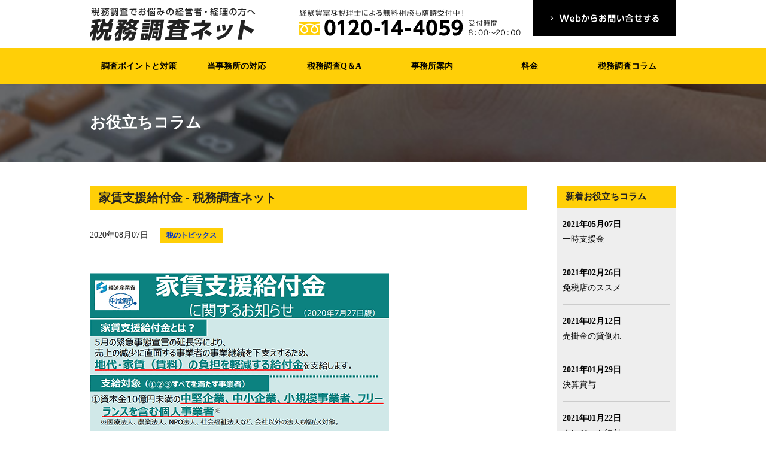

--- FILE ---
content_type: text/html; charset=UTF-8
request_url: https://taxinspection.net/column/%E5%AE%B6%E8%B3%83%E6%94%AF%E6%8F%B4%E7%B5%A6%E4%BB%98%E9%87%91/
body_size: 9905
content:
<!DOCTYPE HTML>
<html lang="ja">
<head>
<meta charset="utf-8">
<meta http-equiv="Content-Language" content="ja">
<meta name="viewport" content="width=device-width,initial-scale=1"/>

<link rel="stylesheet" type="text/css" href="/common/css/default.css">
<link rel="stylesheet" type="text/css" href="/common/css/part.css">
<link rel="stylesheet" type="text/css" href="/common/css/page.css">
<link rel="stylesheet" type="text/css" href="/common/css/wp.css">
<link rel="stylesheet" href="https://maxcdn.bootstrapcdn.com/font-awesome/4.4.0/css/font-awesome.min.css">

		<!-- All in One SEO 4.2.2 -->
		<title>家賃支援給付金 - 税務調査ネット</title>
		<meta name="description" content="2020年4月、日本全国に新型コロナウイルスによる緊急事態宣言が発令、 5月に解除され、一度は落ち着きを見せた" />
		<meta name="robots" content="max-image-preview:large" />
		<link rel="canonical" href="https://taxinspection.net/column/%e5%ae%b6%e8%b3%83%e6%94%af%e6%8f%b4%e7%b5%a6%e4%bb%98%e9%87%91" />
		<meta property="og:locale" content="ja_JP" />
		<meta property="og:site_name" content="税務調査ネット -" />
		<meta property="og:type" content="article" />
		<meta property="og:title" content="家賃支援給付金 - 税務調査ネット" />
		<meta property="og:description" content="2020年4月、日本全国に新型コロナウイルスによる緊急事態宣言が発令、 5月に解除され、一度は落ち着きを見せた" />
		<meta property="og:url" content="https://taxinspection.net/column/%e5%ae%b6%e8%b3%83%e6%94%af%e6%8f%b4%e7%b5%a6%e4%bb%98%e9%87%91" />
		<meta property="article:published_time" content="2020-08-07T01:00:44+00:00" />
		<meta property="article:modified_time" content="2020-09-18T04:55:17+00:00" />
		<meta name="twitter:card" content="summary" />
		<meta name="twitter:title" content="家賃支援給付金 - 税務調査ネット" />
		<meta name="twitter:description" content="2020年4月、日本全国に新型コロナウイルスによる緊急事態宣言が発令、 5月に解除され、一度は落ち着きを見せた" />
		<script type="application/ld+json" class="aioseo-schema">
			{"@context":"https:\/\/schema.org","@graph":[{"@type":"WebSite","@id":"https:\/\/taxinspection.net\/#website","url":"https:\/\/taxinspection.net\/","name":"\u7a0e\u52d9\u8abf\u67fb\u30cd\u30c3\u30c8","inLanguage":"ja","publisher":{"@id":"https:\/\/taxinspection.net\/#organization"}},{"@type":"Organization","@id":"https:\/\/taxinspection.net\/#organization","name":"\u7a0e\u52d9\u8abf\u67fb\u30cd\u30c3\u30c8","url":"https:\/\/taxinspection.net\/"},{"@type":"BreadcrumbList","@id":"https:\/\/taxinspection.net\/column\/%e5%ae%b6%e8%b3%83%e6%94%af%e6%8f%b4%e7%b5%a6%e4%bb%98%e9%87%91#breadcrumblist","itemListElement":[{"@type":"ListItem","@id":"https:\/\/taxinspection.net\/#listItem","position":1,"item":{"@type":"WebPage","@id":"https:\/\/taxinspection.net\/","name":"\u30db\u30fc\u30e0","description":"\u3053\u3093\u306a\u304a\u60a9\u307f\u306f\u3042\u308a\u307e\u305b\u3093\u304b\uff1f \u7a0e\u52d9\u7f72\u3067\u7533\u544a\u306f\u3057\u3066\u307f\u305f\u3051\u308c\u3069\u3001\u305d\u306e\u5185\u5bb9\u306b\u7591\u554f\u304c\u3042\u308b\u306e\u3067\u3059\u304c \u7a0e\u7406\u58eb\u306b\u304a\u9858\u3044\u306f\u3057\u3066","url":"https:\/\/taxinspection.net\/"},"nextItem":"https:\/\/taxinspection.net\/column\/%e5%ae%b6%e8%b3%83%e6%94%af%e6%8f%b4%e7%b5%a6%e4%bb%98%e9%87%91#listItem"},{"@type":"ListItem","@id":"https:\/\/taxinspection.net\/column\/%e5%ae%b6%e8%b3%83%e6%94%af%e6%8f%b4%e7%b5%a6%e4%bb%98%e9%87%91#listItem","position":2,"item":{"@type":"WebPage","@id":"https:\/\/taxinspection.net\/column\/%e5%ae%b6%e8%b3%83%e6%94%af%e6%8f%b4%e7%b5%a6%e4%bb%98%e9%87%91","name":"\u5bb6\u8cc3\u652f\u63f4\u7d66\u4ed8\u91d1","description":"2020\u5e744\u6708\u3001\u65e5\u672c\u5168\u56fd\u306b\u65b0\u578b\u30b3\u30ed\u30ca\u30a6\u30a4\u30eb\u30b9\u306b\u3088\u308b\u7dca\u6025\u4e8b\u614b\u5ba3\u8a00\u304c\u767a\u4ee4\u3001 5\u6708\u306b\u89e3\u9664\u3055\u308c\u3001\u4e00\u5ea6\u306f\u843d\u3061\u7740\u304d\u3092\u898b\u305b\u305f","url":"https:\/\/taxinspection.net\/column\/%e5%ae%b6%e8%b3%83%e6%94%af%e6%8f%b4%e7%b5%a6%e4%bb%98%e9%87%91"},"previousItem":"https:\/\/taxinspection.net\/#listItem"}]},{"@type":"Person","@id":"https:\/\/taxinspection.net\/author\/webmaster\/#author","url":"https:\/\/taxinspection.net\/author\/webmaster\/","name":"\u7a0e\u7406\u58eb\u6cd5\u4ebaKAJI\u30b0\u30eb\u30fc\u30d7","image":{"@type":"ImageObject","@id":"https:\/\/taxinspection.net\/column\/%e5%ae%b6%e8%b3%83%e6%94%af%e6%8f%b4%e7%b5%a6%e4%bb%98%e9%87%91#authorImage","url":"https:\/\/secure.gravatar.com\/avatar\/66e4fb15a40fe2f7deea3b86e63e659b?s=96&d=mm&r=g","width":96,"height":96,"caption":"\u7a0e\u7406\u58eb\u6cd5\u4ebaKAJI\u30b0\u30eb\u30fc\u30d7"}},{"@type":"WebPage","@id":"https:\/\/taxinspection.net\/column\/%e5%ae%b6%e8%b3%83%e6%94%af%e6%8f%b4%e7%b5%a6%e4%bb%98%e9%87%91#webpage","url":"https:\/\/taxinspection.net\/column\/%e5%ae%b6%e8%b3%83%e6%94%af%e6%8f%b4%e7%b5%a6%e4%bb%98%e9%87%91","name":"\u5bb6\u8cc3\u652f\u63f4\u7d66\u4ed8\u91d1 - \u7a0e\u52d9\u8abf\u67fb\u30cd\u30c3\u30c8","description":"2020\u5e744\u6708\u3001\u65e5\u672c\u5168\u56fd\u306b\u65b0\u578b\u30b3\u30ed\u30ca\u30a6\u30a4\u30eb\u30b9\u306b\u3088\u308b\u7dca\u6025\u4e8b\u614b\u5ba3\u8a00\u304c\u767a\u4ee4\u3001 5\u6708\u306b\u89e3\u9664\u3055\u308c\u3001\u4e00\u5ea6\u306f\u843d\u3061\u7740\u304d\u3092\u898b\u305b\u305f","inLanguage":"ja","isPartOf":{"@id":"https:\/\/taxinspection.net\/#website"},"breadcrumb":{"@id":"https:\/\/taxinspection.net\/column\/%e5%ae%b6%e8%b3%83%e6%94%af%e6%8f%b4%e7%b5%a6%e4%bb%98%e9%87%91#breadcrumblist"},"author":"https:\/\/taxinspection.net\/author\/webmaster\/#author","creator":"https:\/\/taxinspection.net\/author\/webmaster\/#author","image":{"@type":"ImageObject","@id":"https:\/\/taxinspection.net\/#mainImage","url":"https:\/\/taxinspection.net\/wp\/wp-content\/uploads\/2020\/08\/yachin-kyufu-bira01.png","width":500,"height":722},"primaryImageOfPage":{"@id":"https:\/\/taxinspection.net\/column\/%e5%ae%b6%e8%b3%83%e6%94%af%e6%8f%b4%e7%b5%a6%e4%bb%98%e9%87%91#mainImage"},"datePublished":"2020-08-07T01:00:44+09:00","dateModified":"2020-09-18T04:55:17+09:00"}]}
		</script>
		<!-- All in One SEO -->


<!-- Google Tag Manager for WordPress by gtm4wp.com -->
<script data-cfasync="false" data-pagespeed-no-defer>
	var gtm4wp_datalayer_name = "dataLayer";
	var dataLayer = dataLayer || [];
</script>
<!-- End Google Tag Manager for WordPress by gtm4wp.com --><link rel='dns-prefetch' href='//code.jquery.com' />
<link rel='dns-prefetch' href='//webfonts.sakura.ne.jp' />
<link rel='dns-prefetch' href='//static.addtoany.com' />
<link rel='dns-prefetch' href='//s.w.org' />
<link rel='dns-prefetch' href='//c0.wp.com' />
<link rel='stylesheet' id='wp-block-library-css'  href='https://c0.wp.com/c/6.0.11/wp-includes/css/dist/block-library/style.min.css' type='text/css' media='all' />
<style id='wp-block-library-inline-css' type='text/css'>
.has-text-align-justify{text-align:justify;}
</style>
<link rel='stylesheet' id='mediaelement-css'  href='https://c0.wp.com/c/6.0.11/wp-includes/js/mediaelement/mediaelementplayer-legacy.min.css' type='text/css' media='all' />
<link rel='stylesheet' id='wp-mediaelement-css'  href='https://c0.wp.com/c/6.0.11/wp-includes/js/mediaelement/wp-mediaelement.min.css' type='text/css' media='all' />
<style id='global-styles-inline-css' type='text/css'>
body{--wp--preset--color--black: #000000;--wp--preset--color--cyan-bluish-gray: #abb8c3;--wp--preset--color--white: #ffffff;--wp--preset--color--pale-pink: #f78da7;--wp--preset--color--vivid-red: #cf2e2e;--wp--preset--color--luminous-vivid-orange: #ff6900;--wp--preset--color--luminous-vivid-amber: #fcb900;--wp--preset--color--light-green-cyan: #7bdcb5;--wp--preset--color--vivid-green-cyan: #00d084;--wp--preset--color--pale-cyan-blue: #8ed1fc;--wp--preset--color--vivid-cyan-blue: #0693e3;--wp--preset--color--vivid-purple: #9b51e0;--wp--preset--gradient--vivid-cyan-blue-to-vivid-purple: linear-gradient(135deg,rgba(6,147,227,1) 0%,rgb(155,81,224) 100%);--wp--preset--gradient--light-green-cyan-to-vivid-green-cyan: linear-gradient(135deg,rgb(122,220,180) 0%,rgb(0,208,130) 100%);--wp--preset--gradient--luminous-vivid-amber-to-luminous-vivid-orange: linear-gradient(135deg,rgba(252,185,0,1) 0%,rgba(255,105,0,1) 100%);--wp--preset--gradient--luminous-vivid-orange-to-vivid-red: linear-gradient(135deg,rgba(255,105,0,1) 0%,rgb(207,46,46) 100%);--wp--preset--gradient--very-light-gray-to-cyan-bluish-gray: linear-gradient(135deg,rgb(238,238,238) 0%,rgb(169,184,195) 100%);--wp--preset--gradient--cool-to-warm-spectrum: linear-gradient(135deg,rgb(74,234,220) 0%,rgb(151,120,209) 20%,rgb(207,42,186) 40%,rgb(238,44,130) 60%,rgb(251,105,98) 80%,rgb(254,248,76) 100%);--wp--preset--gradient--blush-light-purple: linear-gradient(135deg,rgb(255,206,236) 0%,rgb(152,150,240) 100%);--wp--preset--gradient--blush-bordeaux: linear-gradient(135deg,rgb(254,205,165) 0%,rgb(254,45,45) 50%,rgb(107,0,62) 100%);--wp--preset--gradient--luminous-dusk: linear-gradient(135deg,rgb(255,203,112) 0%,rgb(199,81,192) 50%,rgb(65,88,208) 100%);--wp--preset--gradient--pale-ocean: linear-gradient(135deg,rgb(255,245,203) 0%,rgb(182,227,212) 50%,rgb(51,167,181) 100%);--wp--preset--gradient--electric-grass: linear-gradient(135deg,rgb(202,248,128) 0%,rgb(113,206,126) 100%);--wp--preset--gradient--midnight: linear-gradient(135deg,rgb(2,3,129) 0%,rgb(40,116,252) 100%);--wp--preset--duotone--dark-grayscale: url('#wp-duotone-dark-grayscale');--wp--preset--duotone--grayscale: url('#wp-duotone-grayscale');--wp--preset--duotone--purple-yellow: url('#wp-duotone-purple-yellow');--wp--preset--duotone--blue-red: url('#wp-duotone-blue-red');--wp--preset--duotone--midnight: url('#wp-duotone-midnight');--wp--preset--duotone--magenta-yellow: url('#wp-duotone-magenta-yellow');--wp--preset--duotone--purple-green: url('#wp-duotone-purple-green');--wp--preset--duotone--blue-orange: url('#wp-duotone-blue-orange');--wp--preset--font-size--small: 13px;--wp--preset--font-size--medium: 20px;--wp--preset--font-size--large: 36px;--wp--preset--font-size--x-large: 42px;}.has-black-color{color: var(--wp--preset--color--black) !important;}.has-cyan-bluish-gray-color{color: var(--wp--preset--color--cyan-bluish-gray) !important;}.has-white-color{color: var(--wp--preset--color--white) !important;}.has-pale-pink-color{color: var(--wp--preset--color--pale-pink) !important;}.has-vivid-red-color{color: var(--wp--preset--color--vivid-red) !important;}.has-luminous-vivid-orange-color{color: var(--wp--preset--color--luminous-vivid-orange) !important;}.has-luminous-vivid-amber-color{color: var(--wp--preset--color--luminous-vivid-amber) !important;}.has-light-green-cyan-color{color: var(--wp--preset--color--light-green-cyan) !important;}.has-vivid-green-cyan-color{color: var(--wp--preset--color--vivid-green-cyan) !important;}.has-pale-cyan-blue-color{color: var(--wp--preset--color--pale-cyan-blue) !important;}.has-vivid-cyan-blue-color{color: var(--wp--preset--color--vivid-cyan-blue) !important;}.has-vivid-purple-color{color: var(--wp--preset--color--vivid-purple) !important;}.has-black-background-color{background-color: var(--wp--preset--color--black) !important;}.has-cyan-bluish-gray-background-color{background-color: var(--wp--preset--color--cyan-bluish-gray) !important;}.has-white-background-color{background-color: var(--wp--preset--color--white) !important;}.has-pale-pink-background-color{background-color: var(--wp--preset--color--pale-pink) !important;}.has-vivid-red-background-color{background-color: var(--wp--preset--color--vivid-red) !important;}.has-luminous-vivid-orange-background-color{background-color: var(--wp--preset--color--luminous-vivid-orange) !important;}.has-luminous-vivid-amber-background-color{background-color: var(--wp--preset--color--luminous-vivid-amber) !important;}.has-light-green-cyan-background-color{background-color: var(--wp--preset--color--light-green-cyan) !important;}.has-vivid-green-cyan-background-color{background-color: var(--wp--preset--color--vivid-green-cyan) !important;}.has-pale-cyan-blue-background-color{background-color: var(--wp--preset--color--pale-cyan-blue) !important;}.has-vivid-cyan-blue-background-color{background-color: var(--wp--preset--color--vivid-cyan-blue) !important;}.has-vivid-purple-background-color{background-color: var(--wp--preset--color--vivid-purple) !important;}.has-black-border-color{border-color: var(--wp--preset--color--black) !important;}.has-cyan-bluish-gray-border-color{border-color: var(--wp--preset--color--cyan-bluish-gray) !important;}.has-white-border-color{border-color: var(--wp--preset--color--white) !important;}.has-pale-pink-border-color{border-color: var(--wp--preset--color--pale-pink) !important;}.has-vivid-red-border-color{border-color: var(--wp--preset--color--vivid-red) !important;}.has-luminous-vivid-orange-border-color{border-color: var(--wp--preset--color--luminous-vivid-orange) !important;}.has-luminous-vivid-amber-border-color{border-color: var(--wp--preset--color--luminous-vivid-amber) !important;}.has-light-green-cyan-border-color{border-color: var(--wp--preset--color--light-green-cyan) !important;}.has-vivid-green-cyan-border-color{border-color: var(--wp--preset--color--vivid-green-cyan) !important;}.has-pale-cyan-blue-border-color{border-color: var(--wp--preset--color--pale-cyan-blue) !important;}.has-vivid-cyan-blue-border-color{border-color: var(--wp--preset--color--vivid-cyan-blue) !important;}.has-vivid-purple-border-color{border-color: var(--wp--preset--color--vivid-purple) !important;}.has-vivid-cyan-blue-to-vivid-purple-gradient-background{background: var(--wp--preset--gradient--vivid-cyan-blue-to-vivid-purple) !important;}.has-light-green-cyan-to-vivid-green-cyan-gradient-background{background: var(--wp--preset--gradient--light-green-cyan-to-vivid-green-cyan) !important;}.has-luminous-vivid-amber-to-luminous-vivid-orange-gradient-background{background: var(--wp--preset--gradient--luminous-vivid-amber-to-luminous-vivid-orange) !important;}.has-luminous-vivid-orange-to-vivid-red-gradient-background{background: var(--wp--preset--gradient--luminous-vivid-orange-to-vivid-red) !important;}.has-very-light-gray-to-cyan-bluish-gray-gradient-background{background: var(--wp--preset--gradient--very-light-gray-to-cyan-bluish-gray) !important;}.has-cool-to-warm-spectrum-gradient-background{background: var(--wp--preset--gradient--cool-to-warm-spectrum) !important;}.has-blush-light-purple-gradient-background{background: var(--wp--preset--gradient--blush-light-purple) !important;}.has-blush-bordeaux-gradient-background{background: var(--wp--preset--gradient--blush-bordeaux) !important;}.has-luminous-dusk-gradient-background{background: var(--wp--preset--gradient--luminous-dusk) !important;}.has-pale-ocean-gradient-background{background: var(--wp--preset--gradient--pale-ocean) !important;}.has-electric-grass-gradient-background{background: var(--wp--preset--gradient--electric-grass) !important;}.has-midnight-gradient-background{background: var(--wp--preset--gradient--midnight) !important;}.has-small-font-size{font-size: var(--wp--preset--font-size--small) !important;}.has-medium-font-size{font-size: var(--wp--preset--font-size--medium) !important;}.has-large-font-size{font-size: var(--wp--preset--font-size--large) !important;}.has-x-large-font-size{font-size: var(--wp--preset--font-size--x-large) !important;}
</style>
<link rel='stylesheet' id='addtoany-css'  href='https://taxinspection.net/wp/wp-content/plugins/add-to-any/addtoany.min.css?ver=1.16' type='text/css' media='all' />
<link rel='stylesheet' id='jetpack_css-css'  href='https://c0.wp.com/p/jetpack/11.0.2/css/jetpack.css' type='text/css' media='all' />
<script type='text/javascript' src='https://code.jquery.com/jquery-1.7.1.min.js?ver=1.10.0' id='jquery-js'></script>
<script type='text/javascript' src='//webfonts.sakura.ne.jp/js/sakurav3.js?fadein=0&#038;ver=3.1.0' id='typesquare_std-js'></script>
<script type='text/javascript' id='addtoany-core-js-before'>
window.a2a_config=window.a2a_config||{};a2a_config.callbacks=[];a2a_config.overlays=[];a2a_config.templates={};a2a_localize = {
	Share: "共有",
	Save: "ブックマーク",
	Subscribe: "購読",
	Email: "メール",
	Bookmark: "ブックマーク",
	ShowAll: "すべて表示する",
	ShowLess: "小さく表示する",
	FindServices: "サービスを探す",
	FindAnyServiceToAddTo: "追加するサービスを今すぐ探す",
	PoweredBy: "Powered by",
	ShareViaEmail: "メールでシェアする",
	SubscribeViaEmail: "メールで購読する",
	BookmarkInYourBrowser: "ブラウザにブックマーク",
	BookmarkInstructions: "このページをブックマークするには、 Ctrl+D または \u2318+D を押下。",
	AddToYourFavorites: "お気に入りに追加",
	SendFromWebOrProgram: "任意のメールアドレスまたはメールプログラムから送信",
	EmailProgram: "メールプログラム",
	More: "詳細&#8230;",
	ThanksForSharing: "共有ありがとうございます !",
	ThanksForFollowing: "フォローありがとうございます !"
};
</script>
<script type='text/javascript' async src='https://static.addtoany.com/menu/page.js' id='addtoany-core-js'></script>
<script type='text/javascript' async src='https://taxinspection.net/wp/wp-content/plugins/add-to-any/addtoany.min.js?ver=1.1' id='addtoany-jquery-js'></script>
<link rel="https://api.w.org/" href="https://taxinspection.net/wp-json/" /><link rel='shortlink' href='https://taxinspection.net/?p=499' />
<link rel="alternate" type="application/json+oembed" href="https://taxinspection.net/wp-json/oembed/1.0/embed?url=https%3A%2F%2Ftaxinspection.net%2Fcolumn%2F%25e5%25ae%25b6%25e8%25b3%2583%25e6%2594%25af%25e6%258f%25b4%25e7%25b5%25a6%25e4%25bb%2598%25e9%2587%2591" />
<link rel="alternate" type="text/xml+oembed" href="https://taxinspection.net/wp-json/oembed/1.0/embed?url=https%3A%2F%2Ftaxinspection.net%2Fcolumn%2F%25e5%25ae%25b6%25e8%25b3%2583%25e6%2594%25af%25e6%258f%25b4%25e7%25b5%25a6%25e4%25bb%2598%25e9%2587%2591&#038;format=xml" />

<!-- Google Tag Manager for WordPress by gtm4wp.com -->
<!-- GTM Container placement set to footer -->
<script data-cfasync="false" data-pagespeed-no-defer>
	var dataLayer_content = {"pagePostType":"column","pagePostType2":"single-column","pagePostAuthor":"税理士法人KAJIグループ"};
	dataLayer.push( dataLayer_content );
</script>
<script data-cfasync="false">
(function(w,d,s,l,i){w[l]=w[l]||[];w[l].push({'gtm.start':
new Date().getTime(),event:'gtm.js'});var f=d.getElementsByTagName(s)[0],
j=d.createElement(s),dl=l!='dataLayer'?'&l='+l:'';j.async=true;j.src=
'//www.googletagmanager.com/gtm.'+'js?id='+i+dl;f.parentNode.insertBefore(j,f);
})(window,document,'script','dataLayer','GTM-PGB28HR');
</script>
<!-- End Google Tag Manager -->
<!-- End Google Tag Manager for WordPress by gtm4wp.com --><style>img#wpstats{display:none}</style>
	<!--<script type="text/javascript" src="/common/js/jquery-1.7.1.min.js"></script>-->
<script type="text/javascript" src="/common/js/jquery-3.2.1.min.js"></script>
<script type="text/javascript" src="/common/js/common.js"></script>
<script defer src="https://use.fontawesome.com/releases/v5.0.6/js/all.js"></script>

<!-- User Heat Tag -->
<script type="text/javascript">
(function(add, cla){window['UserHeatTag']=cla;window[cla]=window[cla]||function(){(window[cla].q=window[cla].q||[]).push(arguments)},window[cla].l=1*new Date();var ul=document.createElement('script');var tag = document.getElementsByTagName('script')[0];ul.async=1;ul.src=add;tag.parentNode.insertBefore(ul,tag);})('//uh.nakanohito.jp/uhj2/uh.js', '_uhtracker');_uhtracker({id:'uhKM0msth7'});
</script>
<!-- End User Heat Tag -->
</head>
<!-- bodyID -->

<body id="column-post" class="column blog">
	
<header>
	<div class="inner">
		<h1><a href="/"><img src="/common/img/logo.png" alt="税務調査委でお悩みの経営者・経理の方へ税務調査ネット"></a></h1>
		<ul>
			<li><img src="/common/img/header_img01.png" alt="経験豊富な税理士による無料相談も随時受付中！TEL:0120-14-4059"></li>
			<li><a href="/contact/index.html"><img src="/common/img/header_img02.png" alt="Webからお問い合せする"></a></li>
		</ul>
		<p id="menu"><a class="menu-btn" href="javascript:void(0)"><span>メニュー</span></a></p>
	</div>
	<nav>
		<ul>
			<li><a href="/measures/index.html">調査ポイントと対策</a>
				<ul>
					<li class="sp"><a href="/measures/index.html">調査ポイントと対策</a></li>
					<li><a href="/after/index.html">調査後の対応</a></li>
					<li><a href="/point/index.html">税務署が見てくるポイント</a></li>
					<li><a href="/support/index.html">税務調査への対応</a></li>
					<li><a href="/about/index.html">税務調査とは</a></li>
				</ul>
			</li>
			<li><a href="/kaji-support/index.html">当事務所の対応</a>
				<ul>
					<li class="sp"><a href="/kaji-support/index.html">当事務所の対応</a></li>
					<li><a href="/flow/index.html">ご相談の流れ</a></li>
					<li><a href="/voice/index.html">お客様の声</a></li>
				</ul>
			</li>
			<li><a href="/faq/index.html">税務調査Q＆A</a></li>
			<li><a href="/office/index.html">事務所案内</a>
				<ul>
					<li class="sp"><a href="/office/index.html">事務所案内</a></li>
					<!--<li><a href="/seminar/index.html">セミナー情報</a></li>-->
					<li><a href="/staff/index.html">スタッフ紹介</a></li>
					<li><a href="/recruit/index.html">求人案内</a></li>
					<!--<li><a href="/media/index.html">執筆実績</a></li>-->
					<li><a href="/access/index.html">事務所地図</a></li>
				</ul>
			</li>
			<li><a href="/price/index.html">料金</a></li>
			<li><a href="/column/index.html">税務調査コラム</a></li>
		</ul>
	</nav>
</header>

	
<div id="add_h1">
	<p class="h1col">お役立ちコラム</p>
</div>

	
<div id="cont">
		<div class="inner">
			<!-- #main -->
			<div id="main">
				<article>
					<h1 class="h2_temp">家賃支援給付金 - 税務調査ネット</h1>
					
										<div class="data">
						  <p>2020年08月07日<a href="https://taxinspection.net/columnbase/%e7%a8%8e%e3%81%ae%e3%83%88%e3%83%94%e3%83%83%e3%82%af%e3%82%b9/" rel="tag">税のトピックス</a></p>
					</div>

					<p><a href="https://taxinspection.net/yachin-kyufu-bira01/"><img src="https://taxinspection.net/wp/wp-content/uploads/2020/08/yachin-kyufu-bira01.png" alt="" width="500" height="722" class="alignleft size-full wp-image-500" srcset="https://taxinspection.net/wp/wp-content/uploads/2020/08/yachin-kyufu-bira01.png 500w, https://taxinspection.net/wp/wp-content/uploads/2020/08/yachin-kyufu-bira01-208x300.png 208w" sizes="(max-width: 500px) 100vw, 500px" /></a></p>
<p>2020年4月、日本全国に新型コロナウイルスによる緊急事態宣言が発令、</p>
<p>5月に解除され、一度は落ち着きを見せたものの、再び感染者数が増え続けていますね…</p>
<p>&nbsp;</p>
<p>今ご覧になられている弊社サイトの<a href="https://taxinspection.net/column/">お役立ちコラム</a>では、</p>
<p>コロナに関する<span style="font-size: 14pt; color: #ffcc00;"><strong>助成金</strong></span>（持続化給付金）や<span style="font-size: 14.004px; color: #ffcc00;"><strong><span style="font-size: 14pt;">融資</span></strong></span><span style="font-size: 14.004px;">について</span>これまでいくつかご紹介させていただきました！</p>
<p>&nbsp;</p>
<p>※詳しく知りたい方は<span style="color: #000000;">コチラ</span>を<strong><span style="color: #ff0000;">クリック</span></strong>✔</p>
<p>☞<a href="https://taxinspection.net/column/%ef%bd%9e%e3%82%b3%e3%83%ad%e3%83%8a%e3%81%ab%e9%96%a2%e3%81%99%e3%82%8b%e5%8a%a9%e6%88%90%e9%87%91%ef%bd%9e/">コロナに関する助成金</a>・<a href="https://taxinspection.net/column/%ef%bd%9e%e3%82%b3%e3%83%ad%e3%83%8a%e3%81%ab%e9%96%a2%e3%81%99%e3%82%8b%e8%9e%8d%e8%b3%87%ef%bd%9e/">融資</a>、<a href="https://taxinspection.net/column/%e6%8c%81%e7%b6%9a%e5%8c%96%e7%b5%a6%e4%bb%98%e9%87%91/">持続化給付金</a></p>
<p><span style="font-size: 12pt;"><strong>今回は、最新の給付金制度「<span style="color: #339966;">家賃支援給付金</span>」についてご紹介します。<a href="https://taxinspection.net/presentation_shikibou_man/"><img loading="lazy" src="https://taxinspection.net/wp/wp-content/uploads/2020/08/presentation_shikibou_man.png" alt="" width="137" height="137" class="alignleft  wp-image-504" srcset="https://taxinspection.net/wp/wp-content/uploads/2020/08/presentation_shikibou_man.png 180w, https://taxinspection.net/wp/wp-content/uploads/2020/08/presentation_shikibou_man-150x150.png 150w" sizes="(max-width: 137px) 100vw, 137px" /></a></strong></span></p>
<p>&nbsp;</p>
<p>&nbsp;</p>
<h2></h2>
<h2>どのような会社が今回の給付金制度を受けることが出来るのか？</h2>
<p><strong><span style="font-size: 12pt;">①資本金が10億円未満の中堅企業、中小企業、小規模事業者、フリーランスを含む個人業者</span></strong><br />（医療法人、NPO法人など会社以外の法人も幅広く対象）<br /><strong><span style="font-size: 12pt;">②5月～12月の売上高が</span></strong><br />・1ヶ月で前年同月比が<span style="font-size: 12pt;"><strong><span style="color: #ff0000;">50％</span></strong></span>減少していた場合<br />　　　　　　　　　　or<br />・連続する3ヶ月の合計で前年同期比が<strong><span style="font-size: 12pt; color: #ff0000;">30％</span></strong>減少していた場合<br /><strong><span style="font-size: 12pt;">③自らの事業のために有する土地・建物の賃料を支払っている</span></strong></p>
<p>この3つ<strong><span style="color: #ff0000;">全て</span></strong>にあてはまれば給付金を受けることが出来ます◎</p>
<p><img loading="lazy" src="https://taxinspection.net/wp/wp-content/uploads/2020/06/unnamed-e1591317025237.jpg" alt="" width="199" height="137" class="alignleft  wp-image-469" srcset="https://taxinspection.net/wp/wp-content/uploads/2020/06/unnamed-e1591317025237.jpg 400w, https://taxinspection.net/wp/wp-content/uploads/2020/06/unnamed-e1591317025237-300x207.jpg 300w, https://taxinspection.net/wp/wp-content/uploads/2020/06/unnamed-e1591317025237-130x90.jpg 130w" sizes="(max-width: 199px) 100vw, 199px" /></p>
<h2></h2>
<h2>最大給付金額はいくらか？</h2>
<p><span style="font-size: 12pt;"><strong>法人：最大<span style="color: #ff0000;">600</span>万円</strong>、<strong>個人事業者：最大<span style="color: #ff0000;">300</span>万円</strong>です！　　<a href="https://taxinspection.net/fuutou_yen/"><img loading="lazy" src="https://taxinspection.net/wp/wp-content/uploads/2020/08/fuutou_yen.png" alt="" width="110" height="110" class="alignleft  wp-image-502" srcset="https://taxinspection.net/wp/wp-content/uploads/2020/08/fuutou_yen.png 400w, https://taxinspection.net/wp/wp-content/uploads/2020/08/fuutou_yen-150x150.png 150w, https://taxinspection.net/wp/wp-content/uploads/2020/08/fuutou_yen-300x300.png 300w, https://taxinspection.net/wp/wp-content/uploads/2020/08/fuutou_yen-250x250.png 250w" sizes="(max-width: 110px) 100vw, 110px" /></a></span></p>
<p>&nbsp;</p>
<p>詳しい算定方法や申請必要書類等は経済産業省のHPに記載されていますのでぜひご覧ください👀</p>
<p>☞<a href="https://www.meti.go.jp/covid-19/yachin-kyufu/index.html">家賃支援給付金</a>（経済産業省HPより）</p>
<p>&nbsp;</p>
<hr />
<p>お問い合わせフォーム<br /><a href="http://www.taxinspection.net/contact">http://www.taxinspection.net/contact</a><br />受付時間:24時間365日</p>
<p>TEL：0120-14-4059<br />受付時間：8:00～20:00</p>
<p>税理士法人KAJIグループ 　　　<a href="http://www.kaji-group.net/"><span> </span>http://www.kaji-group.net</a><br />税務調査ネット　　　　 　　<span>　<a href="http://www.taxinspection.net/"> http://www.taxinspection.net</a></span><br />天満橋まごころ相続センター　<a href="http://www.osaka-souzokuhelp.com/">　http://www.osaka-souzokuhelp.com</a><br />大阪会社設立ネット　　 　　　<a href="http://www.osaka-kaishaseturitu.net/"><span> </span>http://www.osaka-kaishaseturitu.net</a></p>
<p>認定支援機関　<span>補助金</span></p>
<p><span>経営力向上計画・資金調達支援　</span><a href="http://ninteishien-kaji.net/">http://ninteishien-kaji.net/</a></p>
<hr />
<p>本稿は掲載時におけるに情報に基づいて執筆し、あくまでも参考情報の提供を目的としております。ご提供する情報に基づいて行為をされる場合には、必ず個別の事案に沿った具体的な法的助言を依頼されることをお勧め致します。</p><div class="addtoany_share_save_container addtoany_content addtoany_content_bottom"><div class="a2a_kit a2a_kit_size_32 addtoany_list" data-a2a-url="https://taxinspection.net/column/%e5%ae%b6%e8%b3%83%e6%94%af%e6%8f%b4%e7%b5%a6%e4%bb%98%e9%87%91" data-a2a-title="家賃支援給付金"><a class="a2a_button_facebook" href="https://www.addtoany.com/add_to/facebook?linkurl=https%3A%2F%2Ftaxinspection.net%2Fcolumn%2F%25e5%25ae%25b6%25e8%25b3%2583%25e6%2594%25af%25e6%258f%25b4%25e7%25b5%25a6%25e4%25bb%2598%25e9%2587%2591&amp;linkname=%E5%AE%B6%E8%B3%83%E6%94%AF%E6%8F%B4%E7%B5%A6%E4%BB%98%E9%87%91" title="Facebook" rel="nofollow noopener" target="_blank"></a><a class="a2a_button_twitter" href="https://www.addtoany.com/add_to/twitter?linkurl=https%3A%2F%2Ftaxinspection.net%2Fcolumn%2F%25e5%25ae%25b6%25e8%25b3%2583%25e6%2594%25af%25e6%258f%25b4%25e7%25b5%25a6%25e4%25bb%2598%25e9%2587%2591&amp;linkname=%E5%AE%B6%E8%B3%83%E6%94%AF%E6%8F%B4%E7%B5%A6%E4%BB%98%E9%87%91" title="Twitter" rel="nofollow noopener" target="_blank"></a></div></div>									</article>

				<ul id="pager" class="clearfix">
					<li class="prev"><a href="https://taxinspection.net/column/%e3%81%9d%e3%82%8c%e3%81%a3%e3%81%a6%e4%ba%a4%e9%9a%9b%e8%b2%bb%ef%bc%9f%e3%81%9d%e3%81%ae%e2%91%a1%e3%80%80%e9%99%90%e5%ba%a6%e9%a1%8d%e3%81%af%e3%81%82%e3%82%8b%e3%81%ae%ef%bc%9f%e6%b3%95%e4%ba%ba" rel="prev">&laquo;前の記事へ</a></li>
					<li class="next"><a href="https://taxinspection.net/column/%e3%81%9d%e3%82%8c%e3%81%a3%e3%81%a6%e4%ba%a4%e9%9a%9b%e8%b2%bb%ef%bc%9f%ef%bd%9e%e3%81%9d%e3%81%ae%e2%91%a2%e3%80%8e%e9%99%90%e5%ba%a6%e9%a1%8d%e3%81%af%e3%81%82%e3%82%8b%e3%81%ae%ef%bc%9f%e5%80%8b" rel="next">次の記事へ&raquo;</a></li>
					<li class="stay"><a href="https://taxinspection.net/column/">一覧へ戻る</a></li>
				</ul><!-- END .pagination -->
			</div>
			<!-- /#main -->
			

<div id="sub">
	<div class="seminar-list">
		<h2 class="h2_temp">新着お役立ちコラム</h2>
		<ul>
									<li><a href="https://taxinspection.net/column/%e4%b8%80%e6%99%82%e6%94%af%e6%8f%b4%e9%87%91" ><time>2021年05月07日</time>一時支援金</a></li>
						<li><a href="https://taxinspection.net/column/%e5%85%8d%e7%a8%8e%e5%ba%97%e3%81%ae%e3%82%b9%e3%82%b9%e3%83%a1" ><time>2021年02月26日</time>免税店のススメ</a></li>
						<li><a href="https://taxinspection.net/column/%e5%a3%b2%e6%8e%9b%e9%87%91%e3%81%ae%e8%b2%b8%e5%80%92%e3%82%8c" ><time>2021年02月12日</time>売掛金の貸倒れ</a></li>
						<li><a href="https://taxinspection.net/column/%e6%b1%ba%e7%ae%97%e8%b3%9e%e4%b8%8e" ><time>2021年01月29日</time>決算賞与</a></li>
						<li><a href="https://taxinspection.net/column/%e3%82%af%e3%83%ac%e3%82%b8%e3%83%83%e3%83%88%e7%b4%8d%e4%bb%98" ><time>2021年01月22日</time>クレジット納付</a></li>
					</ul>
	</div>
	<div class="seminar-cat">
		<h2 class="h2_temp">お役立ちコラムのカテゴリ</h2>
		<ul>
				<li class="cat-item cat-item-8"><a href="https://taxinspection.net/columnbase/%e4%bb%ae%e6%83%b3%e9%80%9a%e8%b2%a8/">仮想通貨 (2)</a>
</li>
	<li class="cat-item cat-item-9"><a href="https://taxinspection.net/columnbase/%e5%af%8c%e8%a3%95%e5%b1%a4/">富裕層 (3)</a>
</li>
	<li class="cat-item cat-item-13"><a href="https://taxinspection.net/columnbase/%e7%a8%8e%e3%81%ae%e3%83%88%e3%83%94%e3%83%83%e3%82%af%e3%82%b9/">税のトピックス (49)</a>
</li>
	<li class="cat-item cat-item-15"><a href="https://taxinspection.net/columnbase/%e7%a2%ba%e5%ae%9a%e7%94%b3%e5%91%8a/">確定申告 (11)</a>
</li>
	<li class="cat-item cat-item-16"><a href="https://taxinspection.net/columnbase/%e3%82%b5%e3%83%bc%e3%83%93%e3%82%b9%e7%b4%b9%e4%bb%8b/">サービス紹介 (6)</a>
</li>
	<li class="cat-item cat-item-17"><a href="https://taxinspection.net/columnbase/%e8%a3%9c%e5%8a%a9%e9%87%91%e7%b4%b9%e4%bb%8b/">補助金紹介 (2)</a>
</li>
	<li class="cat-item cat-item-18"><a href="https://taxinspection.net/columnbase/%e6%9a%97%e5%8f%b7%e8%b3%87%e7%94%a3/">暗号資産 (1)</a>
</li>
		</ul>
	</div>
</div><!-- /#sub -->



		</div>

		
<div class="inner">
	<div class="footer_contactbox01">
		<a href="tel:0120144059"><img src="/imgs/about/footer_contactbtn01.png" alt="営業時間 8：00から20：00までフリーダイアル0120-14-4059" /></a>
		<a href="/contact"><img src="/imgs/about/footer_contactbtn02.png" alt="お問い合わせメールフォームはこちら" /></a>
	</div>
</div>
	</div>
	<!-- / #cont --> 
	
<footer>
	
						<div class="container footer-link-title">
    <h2>グループサイト</h2>
      </div>
      <div class="ft_contents footer-link-box01">
<a href="https://kaji-group.net/" target="_blank">
<img src="/common/img/link-logo01.png" alt="税理士法人KAJIグループ">
</a>
<a href="https://osaka-kaishaseturitu.net/" target="_blank">
<img src="/common/img/link-logo02.png" alt="大阪会社設立ネット">
</a>
<a href="http://www.osaka-souzokuhelp.com/" target="_blank">
<img src="/common/img/link-logo03.png" alt="天満橋まごころ相続センター">
</a>
</div>
<div class="ft_contents container footer-link-box02">
<a href="https://immigration-lawyer.co.jp/" target="_blank">
<img src="/common/img/link-logo04.png" alt="大阪ビザ申請サポート・外国人生活支援相談所">
</a>
<a href="http://ninteishien-kaji.net/" target="_blank">
<img src="/common/img/link-logo05.png" alt="認定支援機関">
</a>
<a href="https://sr-kaji-group.net/" target="_blank">
<img src="/common/img/link-logo06.png" alt="社会保険労務士法人 KAJIグループ">
</a>
</div>
	<div class="footer01">
			<div class="footer01 inner">

				<div class="footer-logo">
					<p><a href="/index.html"><img src="/common/img/footr_logo.png" alt="税務調査委でお悩みの経営者・経理の方へ税務調査ネット"></a></p>
					<p>大阪府大阪市中央区大手前１−７−31<br>
						OMMビル18F<br>
					TEL:0120-14-4059</p>
				</div>
				<ul>
					<li><a href="/index.html"><i class="fas fa-angle-right"></i>HOME</a></li>
					<li><a href="/support/index.html"><i class="fas fa-angle-right"></i>税務調査への対応</a></li>
					<!--
					<li><a href="/support/notification/index.html"><i class="fas fa-angle-right"></i>事前通知</a></li>
					<li><a href="/support/preparation/index.html"><i class="fas fa-angle-right"></i>調査当日までの準備</a></li>
					<li><a href="/support/appointed-day/index.html"><i class="fas fa-angle-right"></i>調査当日の対応</a></li>
					-->
					<li><a href="/about/index.html"><i class="fas fa-angle-right"></i>税務調査とは</a></li>
					<li><a href="/measures/index.html"><i class="fas fa-angle-right"></i>調査ポイントと対策</a></li>
					<li><a href="/after/index.html"><i class="fas fa-angle-right"></i>調査後の対応</a></li>
					<li><a href="/point/index.html"><i class="fas fa-angle-right"></i>税務署が見てくるポイント</a></li>
				</ul>
				<ul>
					<li><a href="/kaji-support/index.html"><i class="fas fa-angle-right"></i>当事務所の対応</a></li>
					<li><a href="/flow/index.html"><i class="fas fa-angle-right"></i>ご相談の流れ</a></li>
					<li><a href="/voice/index.html"><i class="fas fa-angle-right"></i>お客様の声</a></li>
					<li><a href="/faq/index.html"><i class="fas fa-angle-right"></i>税務調査Q＆A</a></li>
					<li><a href="/office/index.html"><i class="fas fa-angle-right"></i>事務所案内</a></li>
					<!--<li><a href="/seminar/index.html"><i class="fas fa-angle-right"></i>セミナー情報</a></li>-->
				</ul>
				<ul>
					<li><a href="/staff/index.html"><i class="fas fa-angle-right"></i>スタッフ紹介</a></li>
					<li><a href="/recruit/index.html"><i class="fas fa-angle-right"></i>求人案内</a></li>
					<!--<li><a href="/media/index.html"><i class="fas fa-angle-right"></i>執筆実績</a></li>-->
					<li><a href="/access/index.html"><i class="fas fa-angle-right"></i>事務所地図</a></li>
					<li><a href="/price/index.html"><i class="fas fa-angle-right"></i>料金</a></li>
					<li><a href="/privacy/"><i class="fas fa-angle-right"></i>プライバシーポリシー</a></li>
				</ul>
			</div>
	</div>
	<small>©税理士法人KAJIグループ.</small>
</footer>
<div class="sp-flow-bottom">
	<ul>
		<li><a href="tel:0120-14-4059">電話でお問合せ</a></li>
		<li><a href="/contact/">メールでお問合せ</a></li>
	</ul>
</div>
<div id="scroll" class="ptop" style="display: block;">
	<ul class="clearfix">	
		<li class="top"><a href="#">&nbsp;</a></li>	
	</ul>
</div>


<!-- GTM Container placement set to footer -->
<!-- Google Tag Manager (noscript) -->
<noscript><iframe src="https://www.googletagmanager.com/ns.html?id=GTM-PGB28HR"
height="0" width="0" style="display:none;visibility:hidden" aria-hidden="true"></iframe></noscript>
<!-- End Google Tag Manager (noscript) --><script src='https://stats.wp.com/e-202604.js' defer></script>
<script>
	_stq = window._stq || [];
	_stq.push([ 'view', {v:'ext',j:'1:11.0.2',blog:'184565338',post:'499',tz:'9',srv:'taxinspection.net'} ]);
	_stq.push([ 'clickTrackerInit', '184565338', '499' ]);
</script>
</body>
</html>

--- FILE ---
content_type: text/css
request_url: https://taxinspection.net/common/css/default.css
body_size: 3953
content:
@charset "utf-8";
/* CSS Document */

/*** ----------------------------------------------------------------------------- 

reset

-----------------------------------------------------------------------------  ***/
/*
.clearfix:after {
	content:".";
	display:block;
	visibility:hidden;
	clear:both;
	height:0.1px;
	font-size:0.1em;
	line-height:0;

}
.clearfix {
	display:inline-table;
	zoom:1;
}
*/
/*Hides from IE-mac \*/
/*
* html .clearfix {
	height:1%;
}
.clearfix {
	display:block;
}
*/
/* End hide from IE-mac */

body, div, dl, dt, dd, ul, ol, li, h1, h2, h3, h4, h5, h6, pre, code, form, fieldset, legend, input, textarea, p, blockquote, th, td {
	margin:0px;
	padding:0px;
}
table {
	border-collapse:collapse;
	border-spacing:0;
}
fieldset, img {
	border:0;
}
address, caption, cite, code, dfn, em, th, var {
	font-style:normal;
	font-weight:normal;
}
ul {
	list-style:none;
}
ol li{
	list-style:none;
}
caption, th {
	text-align:left;
}
h1, h2, h3, h4, h5, h6 {
	font-size:100%;
	font-weight:normal;
}
q:before, q:after {
	content:'';
}
abbr, acronym {
	border:0;
	font-variant:normal;
}
sup {
	vertical-align:top;
}
sub {
	vertical-align:text-bottom;
}
input, textarea, select {
	font-family:inherit;
	font-size:inherit;
	font-weight:inherit;
}
input, textarea, select {
 *font-size:100%;
}
img {
	vertical-align:bottom;
}
table caption {
	font-weight: bold;
	margin:0 0 5px;
}

@media screen and (max-width:737px){
	img{
		max-width: 100%;
		height: auto;
	}
	.sp_none{display: none;}
}


/*** ------------------------------------------------------------------------------ 

HTML5

-----------------------------------------------------------------------------  ***/
header, footer, nav, section, article, figure, aside {
	display:block;
}
/*** ------------------------------------------------------------------------------ 

common

-----------------------------------------------------------------------------  ***/
html { font-size:62.5%; /* rem指定 */}
body {
	color:#222;
	line-height: 1.8;
	font-size: 1.4rem;	/* =14px */
	font-weight: 400;
	font-family: "メイリオ", MS PGothic, "ＭＳ Ｐゴシック", Hiragino Kaku Gothic ProN, "ヒラギノ角ゴ Pro W3", Osaka;
}

body.menu-open {
	background:#F5F5F5;
}

@media screen and (max-width:737px){
	body {
		font-size: 1.4rem;	/* =1.5px */
		line-height: 1.8;
		word-wrap: break-word;
	}
}

/*** ------------------------------------------------------------------------------ 

PC・スマホ表示非表示

-----------------------------------------------------------------------------  ***/
.pc{ display: block;}
.sp{ display: none;}

@media screen and (max-width:737px){
	.pc{ display: none;}
	.sp{ display: block;}
}

/*** ------------------------------------------------------------------------------ 

clearfixを記述しないclearfix

-----------------------------------------------------------------------------  ***/
div:after,
ul:after {
    content: "";
    display: block;
    clear: both;
}

/*** ------------------------------------------------------------------------------ 

リンク

-----------------------------------------------------------------------------  ***/
/* 基本 */
a{
	outline:none;
	-webkit-transition: 0.2s;
    -moz-transition: 0.2s;
    -o-transition: 0.2s;
    -ms-transition: 0.2s;
}
a:link {
	color: #000;
	text-decoration: none;
}
a:visited {
	color: #000;
	text-decoration: none;
}
a:hover {
	color: #000;
	text-decoration: underline;
}
a:active {
	color: #000;
	text-decoration:underline;
}

/* ページ内リンクの見出しズレ補正 */
.page-scroll-anchor{
	display: block;
	padding-top: 200px;
	margin-top: -200px;
}
@media screen and (max-width: 737px){
	.page-scroll-anchor{
		display: inline-block;
		padding-top: 100px;
		margin-top: -100px;
	}	
}

/*** ------------------------------------------------------------------------------  

text-align

-----------------------------------------------------------------------------  ***/
.align-l{ text-align: left;}
.align-c{ text-align: center;}
.align-r{ text-align: right;}

/*** ------------------------------------------------------------------------------  

font-size

-----------------------------------------------------------------------------  ***/
.fs-11{font-size: 11px;}
.fs-12{font-size: 12px;}
.fs-13{font-size: 13px;}
.fs-14{font-size: 14px;}
.fs-15{font-size: 15px;}
.fs-16{font-size: 16px;}
.fs-17{font-size: 17px;}
.fs-18{font-size: 18px;}
.fs-19{font-size: 19px;}
.fs-20{font-size: 20px;}


/*** ------------------------------------------------------------------------------ 

GoogleMapレスポンシブ

-----------------------------------------------------------------------------  ***/
@media screen and (max-width:737px){
	.google-maps {
		position: relative;
		padding-bottom: 75%;
		height: 0;
		overflow: hidden;
	}
	.google-maps iframe {
		position: absolute;
		top: 0;
		left: 0;
		width: 100% !important;
		height: 100% !important;
	}
}

/*** ------------------------------------------------------------------------------ 

youtubeレスポンシブ

-----------------------------------------------------------------------------  ***/
@media screen and (max-width:737px){
	.youtube {
		position: relative;
		padding-bottom: 56.25%;
		padding-top: 30px;
		height: 0;
		overflow: hidden;
		margin-top: 20px;
		margin-bottom: 10px;
	}
	.youtube iframe {
		position: absolute;
		top: 0;
		left: 0;
		width: 100%;
		height: 100%;
	}
}

/*** ------------------------------------------------------------------------------ 

base

-----------------------------------------------------------------------------  ***/
.inner,
.inner-contact{
	width: 980px;
	margin:0 auto;
}

@media screen and (max-width: 737px){
	.inner,
	.inner-contact{
		width: 100%;
		padding:0 3%;
		box-sizing:border-box;
	}
}


/*** ------------------------------------------------------------------------------ 

float解除

-----------------------------------------------------------------------------  ***/
div:after,
ul:after,
section:after{
    content: "";
    display: block;
    clear: both;
}


/*** ------------------------------------------------------------------------------ 

フォームボタン 

-----------------------------------------------------------------------------  ***/
/* iOSでのデフォルトスタイルをリセット */
input[type="submit"],
input[type="button"] {
  border-radius: 0;
  -webkit-box-sizing: content-box;
  -webkit-appearance: button;
  appearance: button;
  border: none;
  box-sizing: border-box;
  cursor: pointer;
}
input[type="submit"]::-webkit-search-decoration,
input[type="button"]::-webkit-search-decoration {
  display: none;
}
input[type="submit"]::focus,
input[type="button"]::focus {
  outline-offset: -2px;
}

#form-btn {
    text-align: center;
    padding:10px 0 0;
}
#form-btn li{
    display:inline-block;
    margin:0 5px 10px;
}

#form-btn input[type="submit"],
#form-btn input[type="button"],
#form-btn input[type="reset"] {
    width: 250px;
    padding: 10px 0;
    background: #000;
    border: none;
    text-align: center;
    color: #FFF;
    font-size: 1.6rem;
    font-weight: bold;
    outline: none;
    cursor: pointer;
}

#form-btn input[type="submit"]:hover{
	opacity:0.7;
}
#form-btn input[type="reset"] {
    background: #606060;
    color:#fff;
}
#form-btn input[type="reset"]:hover {
	opacity:0.7;
}
#form-btn input[type="button"] {
    background: #CCC;
    color:#333;
}
#form-btn input[type="button"]:hover {
    background: #999;
}

@media screen and (max-width:737px){
	input[type="text"]{
		border-radius: 0;
		box-shadow: none;
	}
	input[type=text]{
		font-size: 16px;
/*		transform: scale(0.9);*/
	}
	select{
		font-size: 16px;
/*		transform: scale(0.9);*/
	}
}


/*** ------------------------------------------------------------------------------ 

header

-----------------------------------------------------------------------------  ***/
header{
	position: fixed;
	width: 100%;
	background: #fff;
	transition: all 0.1s;
}
header .inner{
	padding: 13px 0;
	position: relative;
}
header .inner ul{
	position: absolute;
	right: 0;
	top: 0;
	display: flex;
}
header .inner ul li:first-child{ margin: 15px 20px 0 0;}

header #menu {display: none;}

@media screen and (max-width:737px){
	header { position: static;}
	header .inner{ padding: 10px 0;}
	header .inner h1{ margin: 0 0 0 10px;}
	header .inner h1 img{ width: 200px;}
	header .inner ul{ display: none;}
	
	header #menu{
		position: fixed;
		right:0;
		top:0;
		z-index:9999;
		background:#000;
		color:#FFFFFF;
		font-size:0.76em;
		height:60px;
		overflow:hidden;
		display: block;
	}
	header #menu:before{
		content:"MENU";
		display:block;
		position:absolute;
		left:0;
		top:37px;
		width:60px;
		text-align: center;
		font-size:1.167em;
	}
	header #menu.close{
		background: url(../img/header_menu_bg02.png) center 40px no-repeat #31A9D8;
		background-size: auto 7px ;
	}
	header #menu a{
	  display: inline-block;
	  position: relative;
	  width: 60px;
	  height:60px;
	  overflow:hidden;
	}
	header #menu a span{
	  display: block;
	  position: absolute;
	  top: 50%;
	  left: 50%;
	  width: 24px;
	  height: 2px;
	  margin: -6px 0 0 -12px;
	  background: #FFF;
	  transition: .2s;
	  text-indent:-9999px;
	}
	header #menu a span:before, header #menu a span:after{
	  display: block;
	  content: "";
	  position: absolute;
	  top: 50%;
	  left: 0;
	  width: 24px;
	  height: 2px;
	  background: #FFF;
	  transition: .3s;
	}
	header #menu a span:before{
	  margin-top: -6px;
	}
	header #menu a span:after{
	  margin-top: 4px;
	}
	header #menu a .close{
	  background: transparent;
	}
	header #menu a .close:before, header #menu a .close:after{
	  margin-top: 0;
	}
	header #menu a .close:before{
	  transform: rotate(-45deg);
	  -webkit-transform: rotate(-45deg);
	}
	header #menu a .close:after{
	  transform: rotate(-135deg);
	  -webkit-transform: rotate(-135deg);
	}
}


/*  nav
======================================*/
header nav{
	background: #ffcf07;
}
header nav > ul{
	width: 980px;
	margin: 0 auto;
	display: flex;
	position: relative;
}
header nav > ul > li{
	width: calc(980px / 6);
	text-align: center;
}
header nav > ul > li > a{
	width: 100%;
	display: block;
	padding: 17px 0;
	font-weight: bold;
	transition: all 0.8s;
}
header nav ul > li > a:hover{
	background: #000;
	text-decoration: none;
	color: #fff;
}

header nav > ul > li > ul{
	width: calc(980px / 6);
	text-align: center;
	position: absolute;
	z-index: 100;
	background: #000;
	visibility: hidden;
	transition: all 0.8s;
	opacity: 0;
}
header nav > ul > li > ul.current{
	visibility:visible;
	transition: all 0.8s;
	opacity: 1;
}
header nav > ul > li > ul li a{
	display: block;
	padding: 10px 0;
	font-size: 1.2rem;
	border-top: 1px dotted #555;
}
header nav > ul > li > ul li a:hover{ background: #ffcf07;}
header nav > ul > li > ul li a:link,
header nav > ul > li > ul li a:visited{ color: #fff;}
header nav > ul > li > ul li a:hover:link,
header nav > ul > li > ul li a:hover:visited{ color: #000;}


@media screen and (max-width:737px){
	header nav{ display: none;}
	header nav > ul {
		width: 100%;
		display: block;
	}
	header nav > ul > li{ width: 100%;}
	header nav > ul > li > a{
		display: block;
		padding: 15px 10px;
		border-bottom: 1px solid #ffcf07;
		text-align: left;
		box-sizing: border-box;
		background: #000;
		color: #fff !important;
	}
	header nav > ul > li:last-child > a{ border-bottom: none;}
	header nav > ul > li > ul{
		width: 100%;
		text-align: left;
		position: static;
		background: none;
		visibility: visible;
		transition: all 0.8s;
		opacity: 1;
	}
	header nav > ul > li > ul li a{
		display: block;
		padding: 10px 10px 10px 20px;
		font-size: 1.2rem;
		border-top: none;
		border-bottom: 1px dotted #555;
	}
	header nav > ul > li > ul li:last-child a{ border-bottom: none;}

	header nav > ul > li > ul li a:link,
	header nav > ul > li > ul li a:visited{ color: #000;}
	header nav > ul > li > ul li a:hover:link,
	header nav > ul > li > ul li a:hover:visited{ color: #000;}
}


/*** ------------------------------------------------------------------------------ 

visual

-----------------------------------------------------------------------------  ***/
#visual{
	background: url(../../imgs/sample/visual_sample.jpg) no-repeat center center;
	background-size: cover;
	display: flex;
	align-items: center;
	height: 130px;
	padding: 140px 0 0 0;
}
#visual h1{
	width: 980px;
	margin: 0 auto;
	font-size: 2.6rem;
	font-weight: bold;
	color: #fff;
}

#home #visual{
	background: #f0f0f0;
	height: auto;
}
#home #visual h1{
	text-align: center;
	width: auto;
	padding: 0;
}

@media screen and (max-width:737px){
	#visual{
		height: 100px;
		padding: 0;
	}
	#visual h1{
		width: 100%;
		margin: 0 auto;
		font-size: 1.8rem;
		font-weight: bold;
		color: #fff;
		padding: 0 3%;
		box-sizing: border-box;
	}
}



/*** ------------------------------------------------------------------------------ 

topic

-----------------------------------------------------------------------------  ***/
.topic_box{
	width: 980px;
	margin: 0 auto 30px;;
	position: relative;
	top: -20px;
}
#topic-pass{
	background: #fff;
	margin: 0 auto;
	padding: 10px 20px;
	font-size: 14px;
	position: absolute;
	right: 0;
}
#topic-pass li{
	float: left;
	margin:0 10px 0 0;
}

#topic-pass a:link,
#topic-pass a:visited{
	color: #000;
}



@media screen and (max-width:1200px){
	.topic_box{
		width: 100%;
		position: static;
		margin: 0;
	}
	.menu-open .topic_box{ display: none;}
	#topic-pass{
		position: static;
		width: auto;
		padding: 10px 3%;
		font-size: 14px;
		box-sizing: border-box;
	}
	#topic-pass li{ line-height: 1.5;}
}


/*** ------------------------------------------------------------------------------ 

#cont

-----------------------------------------------------------------------------  ***/
#cont{
	padding: 40px 0 80px
}

@media screen and (max-width:737px){
	#cont{ padding: 20px 0 60px}
}

/*** ------------------------------------------------------------------------------ 

#main

-----------------------------------------------------------------------------  ***/
#main{
	width: 730px;
	float: left;
}
@media screen and (max-width:737px){
	#main{
		width: 100%;
		float: none;
	}	
}

/*** ------------------------------------------------------------------------------ 

#sub

-----------------------------------------------------------------------------  ***/
#sub{
	width: 200px;
	float: right;
}
@media screen and (max-width:737px){
	#sub{
		width: 100%;
		float: none;
	}	
}


/*** ------------------------------------------------------------------------------ 

footer

-----------------------------------------------------------------------------  ***/
footer{
	background:#000;
	border-top:1px solid #000;
}
footer .footer01{
	background:#ffcf07;
	padding: 25px 0;
	display: flex;
}
footer .footer01 .footer-logo{ flex: 0 0 350px;}
footer .footer01 ul{ flex: 0 0 220px;}
footer .footer01 svg{ margin: 0 5px 0 0;}
footer .footer01 p:first-child{ margin:0 0 20px;}

footer small{
	display: block;
	padding: 10px 0;
	text-align: center;
	color: #fff;
}

@media screen and (max-width:737px){
	footer .footer01{
		flex-wrap: wrap;
		padding: 0;
	}
	footer .footer01 p{ display: none;}
	footer .footer01 ul{ flex: 0 0 100%;}
	footer .footer01 ul li a{
		display: block;
		padding: 15px 10px;
		border-bottom: 1px solid #000;
	}
	footer small { padding: 10px 0 70px;}
}



/*** ------------------------------------------------------------------------------ 

ページTOP

-----------------------------------------------------------------------------  ***/
#scroll {
	position:absolute;
	right:50%;
	margin:0 -550px 0 0;
	width:50px;
	height:50px;
	bottom:130px;
	z-index:9999;
}
#scroll.ptop {
	position: fixed;
	right:2%;
	margin:0;
	bottom:7%;
}
#scroll a{
	display:block;
	background: #000;
	width:50px;
	height:50px;
	border-radius:50%;
	position:relative;
	text-indent:-9999px;
}
#scroll a:after{
	content:"";
	width:0;
	height:0;
	position:absolute;
	left:15px;
	top:10px;
	border: #000 10px solid;
	border-bottom: #FFF 10px solid;
}

@media screen and (max-width:737px){
	#scroll.ptop a { display: none;}
}

.sp-flow-bottom{
	display: none;
}

@media screen and (max-width:737px){
	.sp-flow-bottom{
		display: block;
		position: fixed;
		bottom:0;
		width: 100%;
		height: auto;
		background:rgb(0,0,0,0.5);
        z-index: 999;
	}
	.sp-flow-bottom ul{
		display:flex;
	}
	.sp-flow-bottom ul li{
		margin:7px auto;
		width:50%
	}
	.sp-flow-bottom ul li a{
		font-size:13px;
		font-weight:bold;
		background:#ffcf07;
		padding:5px 10px;
		margin:5px auto;
		display: block;
		width:85%;
		text-align: center;
		border-radius: 5px;
		border-bottom: 3px solid #D5A002;
	}
	.sp-flow-bottom ul li:last-child a{
		background:#000;
		border-bottom: 3px solid #555;
		color:#FFF;
	}
}
.footer-link-title{
padding:0;
width: 980px;
    margin: 0 auto;

}
.footer-link-title h2{
	color:#fff;
	margin: 10px 0 10px 0px;
}
.ft_contents{
    padding: 10px 0 30px;
    display: flex;
    }
div.footer-link-box01{
width: 980px;
    margin: 0 auto;
	padding:0 0 15px 0;
}
div.footer-link-box02{
width: 980px;
    margin: 0 auto;
	padding:0 0 20px 0;
}
.footer-link-box01 a,
.footer-link-box02 a{
    width: 32%;
    margin-right: 1%;
    text-align: center;
    }
.footer-link-box01 a img,
.footer-link-box02 a img{
    max-width:100%;
   }
@media screen and (max-width:737px){
.footer-link-title{
width:auto;
max-width: 100%;
padding: 0 0 0 15px;
}
div.footer-link-box01,
div.footer-link-box02{
   width:auto;
   max-width: 100%;
    display: block;
    margin: 0;
    padding:0 3%;
}
div.footer-link-box01 a img,
div.footer-link-box02 a img{
    margin:0 0 10px 0;
}
.footer-link-box01 a,
.footer-link-box02 a{
    margin-right: 0;
    }
}

--- FILE ---
content_type: text/css
request_url: https://taxinspection.net/common/css/part.css
body_size: 463
content:
@charset "utf-8";
/* CSS Document */

/* 見出し
=============================================================*/
/* h2  */
.h2_temp{
	background: #ffcf07;
    font-size: 2.0rem;
    font-weight: bold;
    margin: 0 0 30px;
    padding: 2px 15px;
}

@media screen and (max-width:737px){
	.h2_temp{
		font-size: 1.8rem;
		line-height: 1.5;
		margin: 0 0 20px;
		padding: 5px 15px;
	}
}

.h3_temp{
    font-size: 1.8rem;
    font-weight: bold;
    margin: 0 0 30px;
    padding: 2px 0;
	border-bottom: 3px solid #ffcf07;
}

@media screen and (max-width:737px){
	.h3_temp{
		font-size: 1.6rem;
		margin: 0 0 20px;
		line-height: 1.5;
	}
}



/* ボタン
=============================================================*/
.btn{
	text-align: center;
}
.btn a{
	background: #000;
	display: inline-block;
	padding: 8px 40px;
	color: #fff;
}
.btn a:hover{
	text-decoration: none;
	opacity: 0.7;
}


/* subエリア パーツ
=============================================================*/
#sub .h2_temp{
	margin: 0;
	padding: 5px 15px;
	font-size: 1.5rem;
}
#sub .seminar-list,
#sub .seminar-cat{ margin: 0 0 20px;}

#sub .seminar-list ul,
#sub .seminar-cat ul{
	background: #eee;
	padding: 0 10px;
	box-sizing: border-box;
}
#sub .seminar-list ul li a{
	display: block;
	padding: 15px 0;
	border-bottom: 1px solid #ccc;
}
#sub .seminar-list ul li:last-child a{ border-bottom: none;}
#sub .seminar-list ul li a time{
	display: block;
	font-weight: bold;
}

#sub .seminar-cat ul li a{
	display: block;
	padding: 10px 0;
	border-bottom: 1px solid #ccc;
}
#sub .seminar-cat ul li:last-child a{ border-bottom: none;}














--- FILE ---
content_type: text/css
request_url: https://taxinspection.net/common/css/page.css
body_size: 8787
content:
@charset "utf-8";
/* CSS Document */

/*** ------------------------------------------------------------------------------ 

home

-----------------------------------------------------------------------------  ***/
#home #cont{ padding: 0 0 80px}
#home .trouble{
	background: url(../../imgs/home/img07.png) no-repeat center center;
	padding: 25px 0 36px;
	position: relative;
}
#home .trouble::after{
	content: ' ';
	width: 49px;
	height: 24px;
	background: url(../../imgs/home/icon_img02.png) no-repeat center center;
	display: inline-block;
	position: absolute;
	left: 50%;
	bottom:-24px;
	margin: 0 0 0 -25px;
}

#home .trouble h2{
	text-indent: -9999px;
	width: 446px;
	height: 80px;
	margin: 0 auto 25px;
	background: url(../../imgs/home/img01.png) no-repeat left bottom,
		url(../../imgs/home/icon_img01.png) no-repeat center top;
}

#home .trouble ul{ display: flex;}
#home .trouble ul li{
	flex: 0 0 225px;
	background: url(../../imgs/home/img02.png) no-repeat center center #fff;
	margin: 0 25px 0 0;
	padding: 34px 22px;
	box-sizing: border-box;
	font-size: 1.6rem;
	font-weight: bold;
	position: relative;
}
#home .trouble ul li:last-child{ margin: 0;}

#home .trouble ul li::after{
	content: ' ';
	display: inline-block;
	width: 43px;
	height: 53px;
	z-index: 100;
	position: absolute;
	left: 50%;
	bottom: -36px;
	margin: 0 0 0 -21px;
}
#home .trouble ul li:nth-child(1)::after{ background: url(../../imgs/home/img03.png) no-repeat;}
#home .trouble ul li:nth-child(2)::after{ background: url(../../imgs/home/img04.png) no-repeat;}
#home .trouble ul li:nth-child(3)::after{ background: url(../../imgs/home/img05.png) no-repeat;}
#home .trouble ul li:nth-child(4)::after{ background: url(../../imgs/home/img06.png) no-repeat;}

@media screen and (max-width:737px){
	#home .trouble{
		background: url(../../imgs/home/img07.png) no-repeat center center;
		background-size: cover;
		padding: 25px 0;
	}
	#home .trouble h2{
		text-indent: 0;
		width:  auto;
		height: auto;
		margin: 0 auto 20px;
		padding: 50px 0 0 0;
		background: url(../../imgs/home/icon_img01.png) no-repeat center top;
		text-align: center;
		font-size: 1.8rem;
		font-weight: bold;
		line-height: 1.5;
	}
	#home .trouble h2 span{	font-size: 2.4rem;}
	#home .trouble ul{ flex-wrap: wrap;}
	#home .trouble ul li{
		flex: 0 0 100%;
		background: url(../../imgs/home/img02.png) no-repeat center center #fff;
		margin: 0 0 25px 0;
		padding: 34px 22px;
	}
	#home .trouble ul li::after{ bottom: -15px;}
}


#home .solution h2{
	text-align: center;
	margin: 47px auto 30px;
	background: url(../../imgs/home/img08.png) no-repeat left center;
	width: 744px;
	height: 70px;
	text-indent: -9999px;
}
#home .solution .solution-service{
	background: #fff8ea;
	padding: 50px 0 80px;
}
#home  .solution-service .service-tit{
	text-align: center;
	font-size: 2.4rem;	/* 24px */
	font-weight: bold;
	line-height: 1.4;
	margin: 0 0 35px;
}
#home  .solution-service .service-tit span{
	display: block;
	font-size: 1.4rem;	/* 14px */
}

#home  .solution-service .service .box{
	width: 475px;
	min-height: 309px;
	float: left;
	background: #fff;
	padding: 30px 35px 30px 200px;
	box-sizing: border-box;
	position: relative;
}
#home  .solution-service .service .box:nth-of-type(1) .img{
	position: absolute;
	bottom: 0;
	left: 0;
}
#home  .solution-service .service .box:nth-of-type(2){ margin: 0 0 0 30px;}
#home  .solution-service .service .box:nth-of-type(2) .img{
	position: absolute;
	bottom: 0;
	left: 0;
}

#home  .solution-service .service h4{ 
	font-size: 2.0rem;	/* 20px */
	font-weight: bold;
	line-height: 1.7;
	border-bottom: 3px solid #ffcf07;
	display: inline;
}
#home  .solution-service .service p{ margin: 20px 0 0;}
#home  .solution-service .service p.btn{ text-align: right;}


#home  .solution-service .support-tit{
	text-align: center;
	font-size: 2.4rem;	/* 24px */
	font-weight: bold;
	line-height: 1.4;
	margin: 40px 0 25px;
}
#home  .solution-service .support-tit span{
	font-size: 4.0rem;
	padding: 0 3px;
}

#home  .solution-service .support{
	display: flex;
	margin: 0 auto 30px;
}
#home  .solution-service .support .box {
	flex: 0 0 310px;
	background: #ffcf07;
	margin: 0 25px 0 0;
	padding: 35px 30px;
	box-sizing: border-box;
}
#home  .solution-service .support .box:last-of-type{ margin: 0;}

#home  .solution-service .support .box h4{
	font-weight: bold;
	font-size: 2.2rem; /* 22px */
	text-align: center;
}
#home  .solution-service .support .box .img{
	text-align: center;
	margin: 20px 0;
}


#home  .solution-service ul li{
	float: left;
	height: 170px;
	box-sizing: border-box;
}
#home  .solution-service ul li:nth-child(1){
	width: 170px;
	background: url(../../imgs/home/icon_img04.png) no-repeat center top 30px  #ffcf07;
	text-align: center;
	font-size: 2.2rem;
	font-weight: bold;
	line-height: 1.18;
	padding: 70px 0 0 0;
}
#home  .solution-service ul li:nth-child(2){
	width: 810px;
	background: #eee;
	padding: 30px 25px;
}
#home  .solution-service ul li:nth-child(2) .catch{
	font-size: 2.0rem;
	font-weight: bold;
}

@media screen and (max-width:737px){
	#home .solution .solution-service{ padding: 50px 0 20px;}
	#home .solution h2{
		text-align: center;
		margin: 47px auto 30px;
		background: none;
		width: auto;
		height: auto;
		text-indent: 0;
		font-size: 1.8rem;
		font-weight: bold;
	}
	#home .solution h2 span{
		font-size: 2.8rem;
		display: block;
	}
	#home .solution-service .service .box{
		width: 100%;
		min-height: 100%;
		float: none;
		margin: 0 0 20px;
		padding: 30px 15px;
	}
	#home .solution-service .service .box:nth-of-type(2) { margin: 0;}
	#home .solution-service .service-tit{ padding: 0 20px;}
	#home .solution-service .service h4{ font-size: 1.8rem;}
	#home .solution-service .service .box .img img{ width: 75px;}
	#home .solution-service .service .box:nth-of-type(1) .img,
	#home .solution-service .service .box:nth-of-type(2) .img{
		bottom: inherit;
		top: -45px;
		left: inherit;
		right: 5px;
	}
	#home .solution-service .btn a{
		display: block;
		text-align: center;
	}
	
	#home .solution-service .support{
		flex-wrap: wrap;
		margin: 0 0 20px;
	}
	#home .solution-service .support .box{
		flex: 0 0 100%;
		margin: 0 0 20px;
		padding: 30px 15px;
	}
	#home .solution-service .support .box .img{ margin: 10px 0;}
	#home .solution-service .support-tit{ font-size: 1.8rem;}
	
	#home .solution-service ul li{
		float: none;
		height: 100%;
	}
	#home .solution-service ul li:nth-child(1){
		width: 100%;
		background: url(../../imgs/home/icon_img04.png) no-repeat center top 30px #ffcf07;
		text-align: center;
		font-size: 2.2rem;
		font-weight: bold;
		line-height: 1.18;
		padding: 60px 0 20px;
	}
	#home .solution-service ul li:nth-child(2){
		width: 100%;
		padding: 15px;
	}
}

#home .message { padding: 80px 0;}
#home .message .service-tit{
	text-align: center;
	font-size: 2.4rem;	/* 24px */
	font-weight: bold;
	line-height: 1.4;
	margin: 0 0 35px;
}
#home .message .service-tit span{
	display: block;
	font-size: 1.4rem;	/* 14px */
}
#home .message h2{
	margin: 0 0 60px;
	font-size: 2.4rem;
	font-weight: bold;
	text-align: center;
	line-height: 2;
}
#home .message h2 span{
	display: block;
	font-size:3.0rem;
	font-family:"Yu Mincho", "YuMincho", "ＭＳ Ｐ明朝", "MS PMincho","ヒラギノ明朝 Pro W3", "Hiragino Mincho Pro", "serif";
}
#home .message .text-img_temp{ display: flex;}
#home .message .text-img_temp p.img{
	order: 2;
	margin: 0 0 0 70px;
}
#home .message .text-img_temp .text{ order: 1;}
#home .message .text-img_temp .text p{ margin: 0 0 30px 0;}
#home .message .text-img_temp .text .pre-name{
	font-weight: bold;
	font-size: 2.2rem;
	text-align: right;
	font-family:"Yu Mincho", "YuMincho", "ＭＳ Ｐ明朝", "MS PMincho","ヒラギノ明朝 Pro W3", "Hiragino Mincho Pro", "serif";
}

@media screen and (max-width:737px){
	#home .message{	padding: 40px 0;}
	#home .message .service-tit{ padding: 0 20px;}
	#home .message h2{
		margin: 0 0 20px;
		padding: 0 15px;
	}
	#home .message h2 span{	font-size: 2.0rem;}
	#home .message .text-img_temp{ flex-wrap: wrap;}
	#home .message .text-img_temp p.img{
		order: 1;
		margin: 0 auto 20px;
		text-align: center;
	}
	#home .message .text-img_temp p.img img{ width: 200px;}
	#home .message .text-img_temp .text{ order: 2;}
	#home .message .text-img_temp .text p {	margin: 0 0 20px 0;}
	#home .message .text-img_temp .text .pre-name{ font-size: 1.8rem;}
}

#home .select{
	background: #fff8ea;
	padding: 60px 0;
}
#home .select h2{
	text-align: center;
	font-size: 2.4rem;
	font-weight: bold;
	line-height: 1.4;
	margin: 0 auto 35px;
}
#home .select h2 span{
	display: block;
	font-size: 1.4rem;
}
#home .select h3{
	background: #ffcf07;
	font-size: 2.0rem;
	font-weight: bold;
	margin: 0 0 20px;
	padding: 2px 15px;
}
#home .select ul { margin: 0 0 60px;}
#home .select ul li:nth-child(1){
	width: 225px;
	float: right;
}
#home .select ul li:nth-child(2){
	width: 700px;
	float:left;
}

@media screen and (max-width:737px){
	#home .select{	padding: 40px 0;}
	#home .select h3{
		font-size: 1.8rem;
		line-height: 1.5;
		padding: 5px 15px;
	}
	#home .select ul{ margin: 0 0 30px;}
	#home .select ul li:nth-child(1){
		width: 100%;
		float:none;
		text-align: center;
		margin: 0 0 20px;
	}
	#home .select ul li:nth-child(2){
		width: 100%;
		float:none;
	}
}

#home .news { padding: 60px 0 0;}
#home .news .inner{
	border-bottom: 1px dotted #000;
	padding: 0 0 40px;
}
#home .news h2{
	margin: 0 0 30px;
	text-align: center;
	font-size: 2.4rem;
	font-weight: bold;
	line-height: 1.4;
}
#home .news h2 span{
	display: block;
	font-size: 1.4rem;
}
#home .news ul li a{
	display: block;
	background: #fff8ea;
	padding: 12px 25px;
	border-bottom: 1px solid #e5e0d7;
}
#home .news ul li:last-child a{	border-bottom: none;}

#home .news ul li a time{
	width: 130px;
	display: inline-block;
}
#home .news ul li a .cat{
	width: 100px;
	display: inline-block;
	background: #000;
	text-align: center;
	color: #fff;
}
#home .news ul li a .text{
	width: 690px;
	display: inline-block;
	padding: 0 0 0 30px;
	box-sizing: border-box;
}
#home .news ul li a:hover{
	text-decoration: none;
	background: #eee;
}

#home .news .btn{
	text-align: right;
	margin: 20px 0 0 0;
}

@media screen and (max-width:737px){
	#home .news { padding: 40px 0 0;}
	#home .news .inner{ padding: 0 3% 30px;}
	#home .news ul li a { padding: 12px 15px;}
	#home .news ul li a .text{
		display: block;
		width: 100%;
		padding: 10px 0 0;
	}
}

#home .column{ padding: 60px 0 0;}
#home .column h2{
	margin: 0 0 30px;
	text-align: center;
	font-size: 2.4rem;
	font-weight: bold;
	line-height: 1.4;
}
#home .column h2 span{
	display: block;
	font-size: 1.4rem;
}

#home .column ul li a{
	display: block;
	background: #eee;
	border-bottom: 1px solid #e5e0d7;
	padding: 20px;
	box-sizing: border-box;
	overflow: hidden;
}
#home .column ul li:last-child a{	border-bottom: none;}
#home .column ul li a:hover{ background: #fff8ea;}

#home .column ul li a .img{
	width:150px;
	float: left;
}
#home .column ul li a dl{
	width:790px;
	float: left;
}
#home .column ul li a dl dt{
	font-weight: bold;
	font-size: 1.8rem;
}

#home .column .btn{
	text-align: right;
	margin: 20px 0 0 0;
}

@media screen and (max-width:737px){
	#home .column{ padding: 40px 0 0;}
	#home .column ul li a{ padding: 15px;}
	#home .column ul li a .img{
		width: 100%;
		float: none;
		text-align: center;
		margin: 0 0 10px;
	}
	#home .column ul li a dl{
		width: 100%;
		float: none;
	}
	#home .column ul li a dl dt{ font-size: 1.6rem;}
}
#home .column.voice-l .inner{
	border-bottom:1px dotted #000;
	padding:0 0 40px;
}

#home .column.movie .inner{
	border-bottom:1px dotted #000;
	padding:0 0 40px;
}
#home .column.movie .inner ul{
	display: flex;
	justify-content: space-between;
	flex-wrap: wrap;
}
#home .column.movie .inner ul li{
	position: relative;
	padding-top: 27.25%;
	height: 0;
	overflow: hidden;
	width: 49%;
}
#home .column.movie .inner ul li iframe {
  position: absolute;
  top: 0;
  left: 0;
  width: 100%;
  height: 100%;
}
@media screen and (max-width:737px){
	#home .column.movie h2{
		padding:0 10px;
	}
	#home .column.movie .inner ul{
		display: block;
		padding:0 10px;
	}
	#home .column.movie .inner ul li{
		padding-top: 57.25%;
		width: 100%;
		margin-bottom: 10px;
	}
}

/*** ------------------------------------------------------------------------------ 

豊福追加

-----------------------------------------------------------------------------  ***/

/********共通設定********/
#add_h1 {
    background: url(../../imgs/about/bg_h1.jpg) no-repeat center center;
    background-size: cover;
    display: flex;
    align-items: center;
    height: 130px;
	padding: 140px 0 0;
}
#add_h1 h1 {
    width: 980px;
    margin: 0 auto;
    font-size: 2.6rem;
    font-weight: bold;
    color: #fff;
}

h2.h2_style01{
    background: #ffcf07;
    font-size: 2.0rem;
    font-weight: bold;
    margin: 0 0 0;
    padding: 2px 15px;
}

h3.h3_style01{
	font-size: 18px;
	margin-bottom: 20px;
}
h3.h3_no:before{
	display: inline-block;
	background-color: #FFD000;
	color: #FFF;
	padding: 15px 18px;
	font-size: 24px;
	line-height: 100%;
	font-weight: bold;
	margin-right: 15px;
}
h3.no01:before{
	content:"1";
}
h3.no02:before{
	content:"2";
}
h3.no03:before{
	content:"3";
}
h3.no04:before{
	content:"4";
}
h3.no05:before{
	content:"5";
}
h3.no06:before{
	content:"6";
}


.clearfix:after {
  content: ".";  /* 新しい要素を作る */
  display: block;  /* ブロックレベル要素に */
  clear: both;
  height: 0;
  visibility: hidden;
}

.caution{
	color: #FF7F00;
	font-weight: bold;
}

.show_pc02{
	display: none;
}

@media screen and (max-width:737px){
#add_h1 {
    height: 100px;
	padding:0;
}
#add_h1 h1 {
    width: 100%;
    margin: 0 auto;
    font-size: 1.8rem;
    font-weight: bold;
    color: #fff;
    padding: 0 3%;
    box-sizing: border-box;
}

h2.h2_style01{
    font-size: 1.8rem;
    line-height: 1.5;
    padding: 5px 15px;
}

h3.h3_style01{
	font-size: 16px;
}
h3.h3_no:before{
	font-size: 20px;
	margin-right: 10px;
	padding: 10px 13px;
}
.show_pc{
	display: none;
}
.show_pc02{
	display: inline;
}
}

/********税務調査とは********/
.aboutbox01{
	padding: 0 0 50px 0;
}
.aboutbox01 img{
	float: right;
	margin-left: 35px;
	margin-bottom: 20px
}
.aboutbox01 p{
	margin-bottom: 30px;
}
.aboutbox01 .line-b{
	border: 1px solid #000;
    width: 710px;
    padding: 15px;
    border-radius: 5px;
    font-size: 18px;
}
.aboutbox01 p:last-of-type{
	margin-bottom: 0;
}
@media screen and (max-width:737px){
	.aboutbox01{
		padding: 0 0 30px 0;
	}
	.aboutbox01 img{
		width: 120px;
		margin-left: 20px;
	}
	.aboutbox01 .line-b{
		width: auto;
		font-size:16px;
	}
}

.aboutbox02{
	padding: 0 0 30px 0;
}
.aboutbox02 ul{
	list-style: none;
}
.aboutbox02 ul li{
	width: 240px;
	float: left;
	margin-bottom: 20px;
	margin-right: 6px;
}
.aboutbox02 ul li:nth-child(4n){
	margin-right: 0;
}
.aboutbox02 ul li a{
	width: 100%;
	display: block;
	border: 3px solid #EEEEEE;
	text-align: center;
	font-size: 15px;
	font-weight: bold;
	padding: 7px 0 9px;
	box-sizing: border-box;
	background: URL(../../imgs/about/arrow01.png) center 85% no-repeat;
}
.aboutbox02 ul li a.font01{
	font-size: 13px;
	padding: 8px 0 11px;
}
.aboutbox02 ul li a:hover{
	opacity: 0.6;
	text-decoration: none;
}
@media screen and (max-width:737px){
.aboutbox02 {
    padding: 0 0 20px 0;
}
.aboutbox02 ul li{
	width: 49%;
	float: left;
	margin-bottom: 10px;
	margin-right: 0;
}
.aboutbox02 ul li:nth-child(2n){
	float: right;
}
.aboutbox02 ul li:nth-child(4n){
	margin-right: 0;
}
.aboutbox02 ul li a{
	font-size: 14px;
}
}

.aboutbox03{
	padding: 0 0 50px 0;
}
.aboutbox03_mb01{
	padding: 0 0 30px 0;
}
.aboutbox03 img{
	float: right;
	margin-left: 35px;
	margin-bottom: 20px;
}
.aboutbox03 p{
	margin-bottom: 30px;
}
.aboutbox03 p:last-of-type{
	margin-bottom: 0;
}
.aboutbox03 ul li{
	margin:0 0 20px;
	text-indent: -4em;
	padding:0 0 0 4em;
}
@media screen and (max-width:737px){
.aboutbox03{
	padding: 0 0 30px 0;
}
.aboutbox03 img{
	width: 100%;
	height: auto;
	margin-left: 20px;
	margin-bottom: 10px;
}
}

.aboutbox04{
	padding: 0 0 40px 0;
}
.aboutbox04 .bg01{
	background: URL(../../imgs/about/about03.png) 95% 90% no-repeat;
}
.aboutbox04 .bg02{
	background: URL(../../imgs/about/about06.png) 95% 95% no-repeat;
}
.aboutbox04 .bg03{
	background: URL(../../imgs/support/correspondence/corr03.png) 97% 80% no-repeat;
}
.aboutbox04 .bg04{
	background: URL(../../imgs/support/correspondence/corr04.png) 97% 93% no-repeat;
}
.aboutbox04 .bg05{
	background: URL(../../imgs/support/correspondence/corr05.png) 97% 93% no-repeat;
}
.aboutbox04 .bg06{
	background: URL(../../imgs/support/correspondence/corr07.png) 97% 93% no-repeat;
}
.aboutbox04 .bg07{
	background: URL(../../imgs/measures/mea06.png) 97% 90% no-repeat;
}
.aboutbox04 p.text01{
	margin-bottom: 10px;
}
.aboutbox04_01{
	border: 30px solid #FFF7E9;
	padding: 20px 20px 1px 30px;
}
.aboutbox04_01 ul{
	list-style: none;
}
.aboutbox04_01 ul li{
	font-size: 16px;
	margin-bottom: 20px;
	background: URL(../../imgs/about/arrow02.png) 0 3px no-repeat;
	padding: 0 0 0 30px;
}
@media screen and (max-width:737px){
.aboutbox04{
	padding: 0 0 30px 0;
}
.aboutbox04 .bg01{
	background: none;
}
.aboutbox04 .bg02{
	background: none;
}
.aboutbox04 .bg03{
	background: none;
}
.aboutbox04 .bg04{
	background: none;
}
.aboutbox04 .bg05{
	background: none;
}
.aboutbox04 .bg06{
	background: none;
}
.aboutbox04 .bg07{
	background: none;
}
.aboutbox04_01{
	border: 20px solid #FFF7E9;
	padding: 15px 15px 1px 20px;
}
.aboutbox04_01 ul li{
	font-size: 15px;
	margin-bottom: 10px;
	background: URL(../../imgs/about/arrow02.png) 0 3px no-repeat;
	padding: 0 0 0 30px;
}
}

.aboutbox05{
	padding: 0 0 35px 0;
}
.aboutbox05 p.text01{
	margin-bottom: 10px;
}
.aboutbox05 p.text02{
	margin-top: 35px;
}
.aboutbox05 table{
	width: 100%;
	border-collapse: collapse;
}
.aboutbox05 table{
	width: 100%;
	border-collapse: collapse;
	border: 2px solid #CCCCCC;
}
.aboutbox05 table tr{
	border-bottom: 1px dashed #CCCCCC;
}
.aboutbox05 table th{
	text-align: left;
	padding: 15px 80px 15px 15px;
	vertical-align: top;
	font-weight: bold;
	background-color: #EDEDED;
	white-space: pre;
}
.aboutbox05 table td{
	text-align: left;
	padding: 15px;
	vertical-align: top;
}
@media screen and (max-width:737px){
.aboutbox05 p.text02{
	margin-top: 20px;
}
.aboutbox05 table tr{
	border-bottom: none;
}
.aboutbox05 table th{
	width: 100%;
	display: inline-block;
	padding: 15px;
	box-sizing: border-box;
}
.aboutbox05 table td{
	width: 100%;
	display: inline-block;
	box-sizing: border-box;
}
}

.aboutbox06{
	padding: 0 0 50px 0;
}
.aboutbox06 p{
	margin-bottom: 30px;
}
.aboutbox06 p:last-of-type{
	margin-bottom: 0;
}
.aboutbox06 table{
	border-collapse: collapse;
	margin-bottom: 25px;
}
.aboutbox06 table tr{
	border-bottom: 5px solid #FFF;
}
.aboutbox06 table th{
	width: 170px;
	text-align: center;
	vertical-align: top;
	font-weight: bold;
	background-color: #EEE;
	padding: 5px;
}
.aboutbox06 table td{
	text-align: left;
	padding: 5px 25px 5px;
	vertical-align: top;
}
@media screen and (max-width:737px){
.aboutbox06 table th{
	width: inherit;
	text-align: left;
	padding: 5px 10px;
	white-space: pre;
}
.aboutbox06 table td{
	padding: 5px 15px 5px;
}
}

.aboutbox07{
	padding: 0 0 30px 0;
}
.aboutbox07 p.text01{
	margin-bottom: 10px;
}
.aboutbox07_01 ul{
	list-style: none;
}
.aboutbox07_01 ul li{
	width: 315px;
	margin: 0 14px 14px 0;
	padding: 25px 0 0 0;
	height: 80px;
	float: left;
	background-color: #EDEDED;
	text-align: center;
	font-weight: bold;
	font-size: 16px;
	box-sizing: border-box;
}
.aboutbox07_01 ul li:nth-child(3n){
	padding: 13px 0 0 0;
	margin: 0 0 14px 0;
}
.aboutbox07_01 ul li span{
	vertical-align: middle;
}
@media screen and (max-width:737px){
.aboutbox07_01 ul li{
	width: 100%;
	margin: 0 0 10px 0;
	padding: 10px 15px 10px 15px;
	height: inherit;
	float: none;
	background-color: #EDEDED;
	text-align: left;
	font-weight: bold;
	font-size: 16px;
	box-sizing: border-box;
}
.aboutbox07_01 ul li:nth-child(3n){
	padding: 10px 15px 10px 15px;
	margin: 0 0 10px 0;
}
}

.aboutbox08{
	padding: 0 0 30px 0;
}
.aboutbox08_01 ul{
	list-style: none;
}
.aboutbox08_01 ul li{
	width: 320px;
	margin: 0 10px 10px 0;
	padding: 0 0 0 0;
	float: left;
	box-sizing: border-box;
}
.aboutbox08_01 ul li:nth-child(3n){
		margin: 0 0 10px 0;
}
.aboutbox08_01 ul li h4{
	font-size: 16px;
	text-align: center;
	font-weight: normal;
	color: #FFF;
	background-color: #555555;
	padding: 10px 0;
	line-height: 140%;
}
.aboutbox08_01 ul li p{
	text-align: left;
	font-weight: normal;
	background-color: #FFF7E8;
	padding: 20px 30px 0 30px;
	height: 230px;
}
.aboutbox08_01 ul li:nth-child(4) p, .aboutbox08_01 ul li:nth-child(5) p{
	height: 105px;
}
@media screen and (max-width:737px){
.aboutbox08_01 ul li{
	width: 100%;
	margin: 0 0 10px 0;
	padding: 0 0 0 0;
	float: none;
}
.aboutbox08_01 ul li p{
	background-color: #FFF7E8;
	padding: 20px 30px 20px 30px;
	height: inherit;
}
.aboutbox08_01 ul li:nth-child(4) p, .aboutbox08_01 ul li:nth-child(5) p{
	height: inherit;
}
}

.aboutbox09{
	padding: 0 0 50px 0;
}
.aboutbox09 .text01{
	margin-bottom: 10px;
}
.aboutbox09 .text02{
	margin-top: 25px;
}
.aboutbox09_01{
	background-color: #EDEDED;
	padding: 25px 25px 5px 50px;
}
.aboutbox09_01 ul{
	list-style: decimal;
}
.aboutbox09_01 ul.disc{
	list-style: disc;
}
.aboutbox09_01 ul li{
	margin-bottom: 15px;
	font-size: 16px;
	font-weight: bold;
}
@media screen and (max-width:737px){
.aboutbox09_01{
	background-color: #EDEDED;
	padding: 20px 15px 1px 40px;
}
}

.aboutbox10{
	padding: 30px 30px 20px 50px;
	border: 10px solid #EEEEEE;
	box-sizing: border-box;
	margin-bottom: 40px;
}
.aboutbox10 ul{
	list-style: disc;
}
.aboutbox10 ul li{
	margin-bottom: 10px;
}

.aboutbox11{
	padding: 0 0 30px 0;
}
.aboutbox11 .text01{
	margin-bottom: 30px;
}
.aboutbox11_01 ul{
	list-style: none;
}
.aboutbox11_01 ul li{
	width: 475px;
	margin: 0;
	padding: 0 0 0 0;
	float: left;
	box-sizing: border-box;
}
.aboutbox11_01 ul li:nth-child(2n){
	float: right;
}
.aboutbox11_01 ul li h3{
	font-size: 16px;
	text-align: center;
	font-weight: normal;
	color: #FFF;
	background-color: #555555;
	padding: 10px 0;
	line-height: 140%;
}
.aboutbox11_01 ul li p{
	text-align: left;
	font-weight: normal;
	background-color: #FFF7E8;
	padding: 20px 30px 20px 30px;
}
@media screen and (max-width:737px){
.aboutbox11 .text01{
	margin-bottom: 20px;
}

.aboutbox11_01 ul li{
	width: 100%;
	margin: 0 0 10px 0;
	padding: 0 0 0 0;
	float: none;
}
.aboutbox11_01 ul li p{
	background-color: #FFF7E8;
	padding: 20px 30px 20px 30px;
	height: inherit;
}
}

.aboutbox12{
	padding: 0 0 50px 0;
}
.aboutbox12 .text01{
	margin-bottom: 45px;
}
.aboutbox12_01{
	text-align: center;
	margin-bottom: 35px;
}
.aboutbox12_01 ul{
	list-style: none;
}
.aboutbox12_01 ul li{
	width: 300px;
	margin: 0 10px;
	padding: 40px 0 20px 0;
	display: inline-block;
	box-sizing: border-box;
	position: relative;
	background-color: #FFD000;
	font-size: 16px;
	font-weight: bold;
}
.aboutbox12_01 ul li:before{
	left: 0;
	right: 0;
	top: -10px;
	margin: 0 auto;
	position: absolute;
	content: url(../../imgs/measures/icon01.png);
}
.aboutbox12_01 ul li img{
	display: block;
	margin: 0 auto;
	margin-bottom: 10px;
}
@media screen and (max-width:737px){
.aboutbox12 .text01 {
    margin-bottom: 25px;
}
.aboutbox12_01 {
    margin-bottom: 10px;
}
.aboutbox12_01 ul li{
	width: 90%;
	margin: 0 auto 20px;
	padding: 40px 0 20px 0;
	display: block;
}
}

.aboutbox13{
	padding: 0 0 30px 0;
}
.aboutbox13 p.text01{
	margin-bottom: 10px;
}
.aboutbox13_01 ul{
	list-style: none;
}
.aboutbox13_01 ul li{
	width: 235px;
	margin: 0 12px 0 0;
	padding: 15px 0 15px;
	float: left;
	background-color: #EDEDED;
	text-align: center;
	font-weight: bold;
	font-size: 16px;
	box-sizing: border-box;
}
.aboutbox13_01 ul li:last-child{
	margin: 0 0 0 0;
}
@media screen and (max-width:737px){
.aboutbox13_01 ul li{
	width: 100%;
	margin: 0 0 10px 0;
	padding: 10px 15px 10px 15px;
	height: inherit;
	float: none;
	background-color: #EDEDED;
	text-align: center;
	font-weight: bold;
	font-size: 16px;
	box-sizing: border-box;
}
}

.aboutbox14{
	padding: 0 0 20px 0;
}
.aboutbox14_01{
	float: left;
	width: 300px;
	height: 130px;
	margin: 0 13px 30px;
	text-align: center;
	background: URL(../../imgs/measures/icon02.png) center center no-repeat #FFD000;
	vertical-align: middle;
	display: table;
	font-size: 16px;
	font-weight: bold;
}
.aboutbox14_01 p{
	vertical-align: middle;
	display: table-cell;
}
@media screen and (max-width:737px){
.aboutbox14_01{
	float: none;
	width: 100%;
	height: 100px;
	margin: 0 0 15px;
	box-sizing: border-box;
}
}

.officebox{
	width: 800px;
	margin: 0 auto;
}
.officebox01{
	padding: 30px 0 80px;
}
.officebox01 table{
	width: 100%;
	border-collapse: collapse;
	border-top: 2px solid #DDDDDD;
	border-bottom: 2px solid #DDDDDD;
	font-size: 16px;
}
.officebox01 table tr{
	border-bottom: 1px dashed #CCCCCC;
}
.officebox01 table th{
	padding: 20px 0;
	text-align: left;
	vertical-align: top;
	font-weight: bold;
	width: 255px;
}
.officebox01 table td{
	padding: 20px 0;
	text-align: left;
	vertical-align: top;
}
.officebox01 table td p.text01{
	margin-bottom: 20px;
}
.officebox01 table td a{
	text-decoration: underline;
}
.officebox01 table td a:hover{
	text-decoration: none;
}
.officebox01 table td a.btn01{
	text-decoration: none;
	display: inline-block;
	padding: 3px 17px;
	background-color: #000;
	color: #FFF;
}
.officebox01 table td a.btn01:hover{
	opacity: 0.7;
}
.officebox01 table td img.pic01{
	float: right;
}
@media screen and (max-width:737px){
.officebox{
	width: 100%;
	margin: 0;
}
.officebox01 {
    padding: 30px 0 50px;
}
.officebox01 table th{
	padding: 20px 0 0;
	width: 100%;
	display: inline-block;
}
.officebox01 table td{
	padding: 10px 0 20px;
	width: 100%;
	display: inline-block;
}
.officebox01 table td img.pic01{
	float: none;
	display: block;
	margin: 0 auto;
	margin-bottom: 10px;
}
}

.officebox02{
	box-sizing: border-box;
	background-color: #FFF7E9;
	padding: 30px 30px 1px 30px;
	margin-bottom: 80px
}
.officebox02 ul{
	list-style: none;
}
.officebox02 ul li{
	list-style: none;
	background-color: #FFF;
	width: 355px;
	margin-bottom: 30px;
	text-align: center;
	padding: 35px 10px 25px;
	font-size: 15px;
	float: left;
	box-sizing: border-box;
}
.officebox02 ul li:nth-child(2n){
	float: right;
}
.officebox02 ul li img{
	margin-bottom: 10px;
}

.footer_contactbox01{
	text-align: center;
}
.footer_contactbox01 img{
	max-width: 100%;
	margin-bottom: 20px;
}
@media screen and (max-width:737px){
.officebox02{
	padding: 15px 15px 1px 15px;
	margin-bottom: 50px
}
.officebox02 ul li{
	list-style: none;
	background-color: #FFF;
	width: 100%;
	margin-bottom: 15px;
	text-align: center;
	padding: 25px 10px 20px;
	font-size: 15px;
	float: none;
	box-sizing: border-box;
}
.officebox02 ul li:nth-child(2n){
	float: none;
}
}

.flowbox01{
	text-align: center;
	font-size: 24px;
	font-weight: bold;
	margin-bottom: 35px;
}
.flowbox02{
	background-color: #FFF7E9;
	padding: 30px;
	margin-bottom: 75px;
	position: relative;
	box-sizing: border-box;
}
.flowbox02_arrow:before{
	position: absolute;
	left: 0;
	right: 0;
	margin: 0 auto;
	bottom: -44px;
	content: URL(../../imgs/flow/arrow01.png);
	display: block;
	width: 88px;
	height: 44px;
}
.flowbox02 .imgbox01{
	float: right;
}
.flowbox02 .textbox01{
	float: left;
	width: 560px;
}
.flowbox02 .textbox01 p{
	margin-bottom: 5px;
}
.flowbox02 .textbox01 .telbox{
	margin-bottom: 10px;
	vertical-align: middle;
}
.flowbox02 .textbox01 .telbox a{
	font-weight: bold;
	font-size: 34px;
	vertical-align: middle;
}
.flowbox02 .textbox01 .telbox a:hover{
	text-decoration: none;
}
.flowbox02 .textbox01 .telbox img{
	vertical-align: middle;
	margin-right: 10px;
}
.flowbox02 .textbox01 a.btn01{
	text-decoration: none;
	display: inline-block;
	padding: 3px 25px;
	background-color: #000;
	color: #FFF;
	font-weight: bold;
}
.flowbox02 .textbox01 a.btn01:hover{
	opacity: 0.7;
}
@media screen and (max-width:737px){
.flowbox01{
	text-align: left;
	font-size: 18px;
	margin-bottom: 20px;
}
.flowbox02 {
    padding: 20px;
    margin-bottom: 60px;
}
.flowbox02 .imgbox01 {
    float: none;
	margin-bottom: 15px;
	text-align: center;
}
.flowbox02 .textbox01 {
    float: none;
    width: 100%;
}
.flowbox02 .textbox01 .telbox a {
    font-size: 24px;
}
}

.endbox01{
	padding: 0 0 80px;
}
@media screen and (max-width:737px){
.endbox01{
	padding: 0 0 50px;
}
}

/*** ------------------------------------------------------------------------------ 

#notification (事前通知)

-----------------------------------------------------------------------------  ***/
#notification #cont section p{ margin: 0 0 20px;}
#notification #cont section ol{	margin: 0 0 40px;}
#notification #cont section ol li{ padding: 10px 20px;}
#notification #cont section ol li:nth-child(odd){ background: #f0f0f0;}

#notification #cont section .box{
	border: 4px solid #ccc;
	padding: 30px;
	box-sizing: border-box;
	margin: 40px 0 60px;
	border-radius: 10px;
}
#notification #cont section .box p{
	margin: 0 0 10px;
	font-weight: bold;
	font-size: 1.5rem;
}
#notification #cont section .box ol{ margin: 0;}
#notification #cont strong{ color: #f00;}
.link-box01{
	display: flex;
	justify-content: space-between;
}
.link-box01 ul li svg{ padding: 0 5px 0 0;}

@media screen and (max-width:737px){
	#notification #cont section ol li{ padding: 10px 15px;}
	#notification #cont section .box{
		border: 2px solid #ccc;
		padding: 15px;
		margin: 20px 0 40px;
	}
	.link-box01{
		flex-wrap: wrap;
		padding: 0 10px;
	}	
	.link-box01 ul{	width: 100%;}	
}

/*** ------------------------------------------------------------------------------ 

#preparation (調査当日までの準備)

-----------------------------------------------------------------------------  ***/
#preparation #cont section {margin: 0 auto 40px;}
#preparation #cont section p{ margin: 0 0 20px;}

#preparation #cont section .tit{
	font-weight: bold;
	margin: 30px 0 10px;
	font-size: 1.5rem;
}
#preparation #cont section ol{	margin: 0 0 40px;}
#preparation #cont section ol li{ padding: 10px 20px;}
#preparation #cont section ol li:nth-child(odd){ background: #f0f0f0;}
#preparation #cont strong{ color: #f00;}

#preparation #cont dl{
	overflow: hidden;
	margin: 0 0 30px;
}
#preparation #cont dl dt{
	font-weight: bold;
	border-bottom: 1px solid #ccc;
	margin: 0 0 5px;
	padding: 0 0 5px;
	font-size: 1.5rem;
}
#preparation #cont dl dd{
	float: left;
	margin: 0 10px 0 0;
}

@media screen and (max-width:737px){
	#preparation #cont section ol li { padding: 10px 15px;}
}


/*** ------------------------------------------------------------------------------ 

#appointed-day (調査当日の対応)

-----------------------------------------------------------------------------  ***/
#appointed-day #cont section {margin: 0 auto 40px;}
#appointed-day #cont section p{ margin: 0 0 20px;}

#appointed-day #cont section .tit{
	font-weight: bold;
	margin: 30px 0 10px;
	font-size: 1.5rem;
}
#appointed-day #cont section ol{ margin: 0 0 40px;}
#appointed-day #cont section ol li{ padding: 10px 20px;}
#appointed-day #cont section ol li:nth-child(odd){ background: #f0f0f0;}
#appointed-day #cont strong{ color: #ff8000;}

@media screen and (max-width:737px){
	#appointed-day #cont section ol li { padding: 10px 15px;}
}


/*** ------------------------------------------------------------------------------ 

#point (税務署が見てくるポイント)

-----------------------------------------------------------------------------  ***/
#point #cont section {margin: 0 auto 40px;}
#point #cont section p{ margin: 0 0 20px;}

#point #cont section .check-point{ margin: 40px 0}
#point #cont section .check-point h4{
	font-weight: bold;
    border-bottom: 1px solid #ccc;
    margin: 0 0 20px;
    padding: 0 0 5px;
    font-size: 1.5rem;
}
#point #cont strong{ color: #ff8000;}


/*** ------------------------------------------------------------------------------ 

#evidence (仕訳伝票、帳簿類、それらに関係する証拠資料)

-----------------------------------------------------------------------------  ***/
#evidence #cont section {margin: 0 auto 40px;}
#evidence #cont section p{ margin: 0 0 20px;}

#evidence #cont section .check-point{ margin: 40px 0}
#evidence #cont section .check-point h4{
	font-weight: bold;
    border-bottom: 1px solid #ccc;
    margin: 0 0 20px;
    padding: 0 0 5px;
    font-size: 1.5rem;
}


/*** ------------------------------------------------------------------------------ 

#financial-statement (決算書)

-----------------------------------------------------------------------------  ***/
#financial-statement #cont section {margin: 0 auto 40px;}
#financial-statement #cont section p{ margin: 0 0 20px;}

#financial-statement #cont section .check-point{ margin: 40px 0}
#financial-statement #cont section .check-point h4{
	font-weight: bold;
    border-bottom: 1px solid #ccc;
    margin: 0 0 20px;
    padding: 0 0 5px;
    font-size: 1.5rem;
}
#financial-statement #cont section .check-point dl dt{ font-weight: bold;}
#financial-statement #cont section .check-point dl dd{ margin: 0 0 20px;}

#financial-statement #cont section ol{ margin: 0 0 40px;}
#financial-statement #cont section ol li{ padding: 10px 20px;}
#financial-statement #cont section ol li:nth-child(odd){ background: #f0f0f0;}


/*** ------------------------------------------------------------------------------ 

#money (お金の出入り)

-----------------------------------------------------------------------------  ***/
#money #cont section {margin: 0 auto 40px;}
#money #cont section p{ margin: 0 0 20px;}

#money #cont section .check-point{ margin: 40px 0}
#money #cont section .check-point h4{
	font-weight: bold;
    border-bottom: 1px solid #ccc;
    margin: 0 0 20px;
    padding: 0 0 5px;
    font-size: 1.5rem;
}

/*** ------------------------------------------------------------------------------ 

#officer-salary (役員給与)

-----------------------------------------------------------------------------  ***/
#officer-salary #cont section {margin: 0 auto 40px;}
#officer-salary #cont section p{ margin: 0 0 20px;}

#officer-salary #cont section .check-point{ margin: 40px 0}
#officer-salary #cont section .check-point h4{
	font-weight: bold;
    border-bottom: 1px solid #ccc;
    margin: 0 0 20px;
    padding: 0 0 5px;
    font-size: 1.5rem;
}

#officer-salary #cont section ol{ margin: 0 0 20px;}
#officer-salary #cont section ol li{ padding: 10px 20px;}
#officer-salary #cont section ol li:nth-child(odd){ background: #f0f0f0;}
#officer-salary #cont section dl dt{ font-weight: bold;}

@media screen and (max-width:737px){
	#officer-salary #cont section ol li { padding: 10px 15px;}
}


/*** ------------------------------------------------------------------------------ 

#faq (税務調査Ｑ＆Ａ)

-----------------------------------------------------------------------------  ***/
#faq #visual{
	background: url(../img/visual.jpg) no-repeat center center;
	background-size: cover;
}
#faq #cont section .page-link{
	display: flex;
	flex-wrap: wrap;
	margin: 0 0 50px;
}
#faq #cont section .page-link li{
	flex: 0 0 240px;
	border: 3px solid #eee;
	box-sizing: border-box;
	margin: 0 6px 6px 0;
	text-align: center;
}
#faq #cont section .page-link li:nth-child(4){ margin: 0 0 6px 0;}
#faq #cont section .page-link li a{
	display: block;
	width: 100%;
	padding: 7px 0 9px;
	background: url(../../imgs/faq/arrow01.png) no-repeat center bottom 6px;
}
#faq #cont section .page-link li a:hover{
	opacity: 0.6;
	text-decoration: none;
}
#faq #cont section .qa-box{
	border-bottom: 1px dotted #eee;
	margin: 0 0 45px 0;
	padding: 0 0 45px 0;
}
#faq #cont section .qa-box:last-of-type{	border-bottom: none;}

#faq #cont section .qa-box h2{
	margin: 0 0 30px;
	font-size: 2.0rem;
	font-weight: bold;
	padding: 0 0 0 60px;
	position: relative;
}
#faq #cont section .qa-box h2::before{
	position: absolute;
	left: 0;
	top: -6px;
	content: 'Q';
	background: #ffcf07;
	width:46px;
	height:46px;
	padding: 4px 0 0 0;
	box-sizing: border-box;
	font-size: 2.2rem;
	color: #fff;
	text-align: center;
}

#faq #cont section strong{ color: #ff8000;}

#faq #cont section .qa-box .text{
	padding: 0 0 0 60px;
	position: relative;
}
#faq #cont section .qa-box .text::before{
	position: absolute;
	left: 0;
	top: -6px;
	content: 'A';
	background: #000;
	width:46px;
	height:46px;
	padding: 4px 0 0 0;
	box-sizing: border-box;
	font-size: 2.2rem;
	color: #fff;
	text-align: center;
}
#faq #cont section .qa-box p{ margin: 0 0 20px;}
#faq #cont section .qa-box p:last-of-type{ margin: 0;}

#faq #cont section .qa-box ul{
	background: #ededed;
	margin: 17px 0 0 0;
	padding: 20px;
	font-weight: bold;
}

@media screen and (max-width:737px){
	#faq #cont section .page-link{ margin: 0 0 30px;}	
	#faq #cont section .page-link li{
		flex: 0 0 48.5%;
		margin: 0 3% 3% 0;
		font-size: 1.2rem;
		border: 2px solid #eee;
	}
	#faq #cont section .page-link li:nth-child(2n){ margin: 0 0 3% 0;}
	#faq #cont section .page-link li:nth-child(4){ margin: 0 0 3% 0;}
	#faq #cont section .qa-box{
		margin: 0 0 30px 0;
		padding: 0 0 30px 0;
	}
	#faq #cont section .qa-box h2{ font-size: 1.8rem;}
}


/*** ------------------------------------------------------------------------------ 

#price (料金)

-----------------------------------------------------------------------------  ***/
#price #visual{
	background: url(../img/visual.jpg) no-repeat center center;
	background-size: cover;
}
#price #cont section{ margin: 0 auto 80px;} 
#price #cont section p{ margin: 0 0 20px;}
#price #cont section .banner{ margin: 0 0 40px;}
#price #cont section strong{ color: #ff8000;}

#price #cont section table{
	width: 100%;
	margin: 0 0 10px;
	border: 2px solid #ccc;
	box-sizing: border-box;
}
#price #cont section table th{
	width: 310px;
	background: #ededed;
	border-bottom: 1px dotted #ccc;
	padding: 15px;
	box-sizing: border-box;
	vertical-align: top;
	font-weight: bold;
}
#price #cont section table td{
	border-right: 1px solid #ccc;
	border-bottom: 1px dotted #ccc;
	padding: 15px;
	box-sizing: border-box;
}
#price #cont section table .td02{
	width: 165px;
	border-right: none;
	text-align: right;
	vertical-align: top;
}
#price #cont section table + p{ text-align: right;}

@media screen and (max-width:737px){
	#price #cont section{ margin: 0 auto 40px;}
	#price #cont section table th{
		width: 100%;
		display: block;
		float: left;
		border-bottom: none;
		padding: 15px;
	}
	#price #cont section table .td01{
		width: 100%;
		display: block;
		float: left;
		border-right: none;
		border-bottom: 1px dotted #ccc;
		padding: 15px;
	}
	#price #cont section table .td02{
		width: 100%;
		display: block;
		float: left;
		border-bottom: 1px dotted #ccc;
		padding: 15px;
	}
	#price #cont section table .transport .td01{ border-bottom: none;}
	#price #cont section table .transport .td02{ display: none;}
}


/*** ------------------------------------------------------------------------------ 

#seminar (セミナー情報)

-----------------------------------------------------------------------------  ***/
#seminar #visual{
	background: url(../img/visual.jpg)no-repeat center center;
	background-size: cover;
}

#seminar #main article{
	overflow: hidden;
	margin: 0 0 30px;
	padding: 0 0 30px 0;
	border-bottom: 1px solid #d1d1d1;
}
#seminar #main article p.img{
	width: 290px;
	float: left;
}

#seminar #main article div.text{
	width: 440px;
	float: left;
}
#seminar #main article div.text h2{
	font-size: 1.6rem;
	font-weight: bold;
	line-height: 1.5;
	margin: 0 0 10px;
}
#seminar #main article div.text p{
	margin: 0 0 10px;
	line-height: 1.5;
}
#seminar #main article div.text p .cat{
	display: inline-block;
	background: #ffcf07;
	margin: 0 0 0 20px;
	padding: 0 10px;
	font-weight: bold;
	color: #000;
}
#seminar #main article div.text .btn{
	margin: 20px 0 0 0;
	text-align: left;
}

@media screen and (max-width:737px){
	#seminar #main article p.img{
		width: 100%;
		float: none;
		text-align: center;
		margin: 0 0 20px;
	}
	#seminar #main article div.text{
		width: 100%;
		float: none;
	}
	#seminar #main article div.text .btn{ text-align: center;}
}


/*** ------------------------------------------------------------------------------ 

#news (新着情報)

-----------------------------------------------------------------------------  ***/
#news #visual{
	background: url(../img/visual.jpg)no-repeat center center;
	background-size: cover;
}

#news #main article{
	overflow: hidden;
	margin: 0 0 30px;
	padding: 0 0 30px 0;
	border-bottom: 1px solid #d1d1d1;
}
#news #main article p.img{
	width: 290px;
	float: left;
}
#news #main article div.text{ width: 100%;}
#news #main article  p.img + div.text{
	width: 440px;
	float: left;
}
#news #main article div.text h2{
	font-size: 1.6rem;
	font-weight: bold;
	line-height: 1.5;
	margin: 0 0 10px;
}
#news #main article div.text p{
	margin: 0 0 10px;
	line-height: 1.5;
}
#news #main article div.text p .cat{
	display: inline-block;
	background: #ffcf07;
	margin: 0 0 0 20px;
	padding: 0 10px;
	font-weight: bold;
	color: #000;
}
#news #main article div.text .btn{
	margin: 20px 0 0 0;
	text-align: left;
}

@media screen and (max-width:737px){
	#news #main article p.img{
		width: 100%;
		float: none;
		text-align: center;
		margin: 0 0 20px;
	}
	#news #main article div.text,
	#news #main article  p.img + div.text{
		width: 100%;
		float: none;
	}
	#news #main article div.text .btn{ text-align: center;}
}


/*** ------------------------------------------------------------------------------ 

#voice (お客様の声)

-----------------------------------------------------------------------------  ***/
#voice #visual{
	background: url(../img/visual.jpg)no-repeat center center;
	background-size: cover;
}

#voice #main article{
	width: 345px;
	float: left;
	overflow: hidden;
	background: #eee;
	margin: 0 40px 40px 0;
}
#voice #main article:nth-child(2n){	margin: 0 0 40px 0;}

#voice #main article .text{
	padding: 15px;
	box-sizing: border-box;
}
#voice #main article .text p{
	margin: 0 0 10px;
	line-height: 1.5;
}
#voice #main article .text p .cat{
	display: inline-block;
	background: #ffcf07;
	margin: 0 0 0 20px;
	padding: 0 10px;
	font-weight: bold;
	color: #000;
}
#voice #main article .text h2{
	font-size: 1.6rem;
	font-weight: bold;
	line-height: 1.5;
	margin: 0;
}

@media screen and (max-width:737px){
	#voice #main article{
		width: 100%;
		float: none;
		margin: 0 0 20px 0;
	}
	#voice #main article:nth-child(2n){	margin: 0 0 20px 0;}
	#voice #main article p.img{	text-align: center;}
}


/*** ------------------------------------------------------------------------------ 

#column (お役立ちコラム)

-----------------------------------------------------------------------------  ***/
#column #visual{
	background: url(../img/visual.jpg) no-repeat center center;
	background-size: cover;
}

#column #main article{
	width: 345px;
	float: left;
	overflow: hidden;
	background: #eee;
	margin: 0 40px 40px 0;
}
#column #main article:nth-child(2n){ margin: 0 0 40px 0;}

#column #main article .text{
	padding: 15px;
	box-sizing: border-box;
}
#column #main article .text p{
	margin: 0 0 10px;
	line-height: 1.5;
}
#column #main article .text p .cat{
	display: inline-block;
	background: #ffcf07;
	margin: 0 0 0 20px;
	padding: 0 10px;
	font-weight: bold;
	color: #000;
}
#column #main article .text h2{
	font-size: 1.6rem;
	font-weight: bold;
	line-height: 1.5;
	margin: 0;
}

@media screen and (max-width:737px){
	#column #main article{
		width: 100%;
		float: none;
		margin: 0 0 20px 0;
	}
	#column #main article:nth-child(2n){	margin: 0 0 20px 0;}
	#column #main article p.img{	text-align: center;}
}

/*** ------------------------------------------------------------------------------ 

#staff (スタッフ紹介)

-----------------------------------------------------------------------------  ***/
#staff #cont .inner{
	width: 800px;
	margin: 0 auto;
}
#staff .inner article{ margin: 0 0 30px;}

#staff .inner article .staff-plofile{
	background: #ececec;
	display: flex;
	flex-direction: row-reverse;
	padding: 40px 30px;
	box-sizing: border-box;
}
#staff .inner article .staff-plofile .img{
	width: 210px;
	box-sizing: border-box;
}
#staff .inner article .staff-plofile .img img{ border: 5px solid #fff;max-width:100%;height:auto;}
#staff .inner article .staff-plofile ul{
	width: 530px;
	padding: 0 40px 0 0;
	box-sizing: border-box;
}
#staff .inner article .staff-plofile ul li{
	border-bottom: 1px dotted #ccc;
	padding: 15px 0;
}
#staff .inner article .staff-plofile ul li.staff-name{
	font-size: 2.0rem;
	font-weight: bold;
}
#staff .inner article .staff-plofile ul li span{
	width: 120px;
	display: inline-block;
	font-weight: bold;
}

#staff .inner article .staff-qa{
	border-right: 2px solid #ececec;
	border-bottom: 2px solid #ececec;
	border-left: 2px solid #ececec;
	box-sizing: border-box;
	padding: 30px;
}

#staff .inner article .staff-qa dl dt{
	font-size: 1.8rem;
	font-weight: bold;
	border-bottom: 1px dotted #ccc;
	margin: 0 0 10px;
	position: relative;
	padding: 0 0 0 50px;
}
#staff .inner article .staff-qa dl dt::before{
	content: 'Q';
	background: #fbd016;
	color: #fff;
	display: inline-block;
	padding: 0 10px;
	position: absolute;
	left: 0;
	top:0;
}
#staff .inner article .staff-qa dl dd{ margin: 0 0 30px;}
#staff .inner article .staff-qa dl dd:last-of-type{	margin: 0;}

@media screen and (max-width:737px){
	#staff #cont .inner{ width: 100%;}	
	#staff .inner article .staff-plofile{
		background: #ececec;
		padding: 20px;
		flex-wrap: wrap;
	}
	#staff .inner article .staff-plofile .img{
		width: 100%;
		text-align: center;
	}
	#staff .inner article .staff-plofile ul{
		width: 100%;
		padding: 0;
	}
	#staff .inner article .staff-plofile ul li.staff-name{
		font-size: 1.6rem;
		text-align: center;
	}
	#staff .inner article .staff-plofile ul li span{ display: block;}
	#staff .inner article .staff-qa{ padding: 20px;}
	#staff .inner article .staff-qa dl dt{ font-size: 1.6rem;}
}
















/*** ------------------------------------------------------------------------------ 

#recruit (求人案内)

-----------------------------------------------------------------------------  ***/
#recruit #visual{
	background: url(../img/visual.jpg) no-repeat center center;
	background-size: cover;
}
#recruit #cont section{ margin: 0 auto 80px;} 
#recruit #cont section p{ margin: 0 0 20px;}
#recruit #cont section strong{ color: #ff8000;}

#recruit #cont .message .text-img_temp{
	display: flex;
	font-family: "Yu Mincho", "YuMincho", "ＭＳ Ｐ明朝", "MS PMincho","ヒラギノ明朝 Pro W3", "Hiragino Mincho Pro", "serif";
}

#recruit #cont .message .text-img_temp .text{ flex: 0 0 680px;}
#recruit #cont .message .text-img_temp .text p{
	margin: 0 0 35px;
	font-size: 1.9rem;
	font-feature-settings : "palt";
	line-height: 1.6;
}
#recruit #cont .message .text-img_temp .text p.tit{
	font-size: 2.8rem;
	font-weight: 800;
	color: #ff8000;
}

#recruit #cont .message .text-img_temp .img{flex: 0 0 300px;}
#recruit #cont .message .text-img_temp .img span{
	display: block;
	text-align: center;	
	font-size: 1.8rem;
	font-weight: bold;
	margin: 15px 0 0 0;
}

#recruit #cont section table{
	width: 100%;
	border: 3px solid #ccc;
	margin: 0 0 50px;
}
#recruit #cont section table th{
	width: 170px;
	background: #ebebeb;
	padding: 15px;
	border-bottom: 1px dotted #ccc;
	box-sizing: border-box;
}
#recruit #cont section table td{
	width: 810px;
	padding: 15px;
	border-bottom: 1px dotted #ccc;
	box-sizing: border-box;
}

@media screen and (max-width:737px){
	#recruit #cont section { margin: 0 auto 40px;}
	#recruit #cont .message .text-img_temp{ flex-wrap: wrap;}
	#recruit #cont .message .text-img_temp .text{ flex: 0 0 100%;}
	#recruit #cont .message .text-img_temp .img{
		flex: 0 0 100%;
		text-align: center;
	}
	
	#recruit #cont .message .text-img_temp .text p.tit{	font-size: 2.1rem;}
	#recruit #cont .message .text-img_temp .text p{
		margin: 0 0 20px;
		font-size: 1.6rem;
	}
	#recruit #cont section table th{ width: 25%;}
	#recruit #cont section table td{ width: 75%;}
}


/*** ------------------------------------------------------------------------------ 

#media (執筆実績)

-----------------------------------------------------------------------------  ***/
#media #visual{
	background: url(../img/visual.jpg) no-repeat center center;
	background-size: cover;
}
#media #cont section{ margin: 0 auto 80px;} 
#media #cont section p{ margin: 0 0 20px;}
#media #cont section > p{ margin: 0 0 55px;}
#media #cont section h2 + p{ margin: 0 0 25px;}
#media #cont section strong{ color: #ff8000;}

#media #cont section .img-text_temp{
	display: flex;
	margin: 0 0 60px;
}
#media #cont section .img-text_temp p{ flex: 0 0 255px;}
#media #cont section .img-text_temp table{
	flex: 0 0 725px;
	width: 725px;
	border: 3px solid #ccc;
	box-sizing: border-box;
}
#media #cont section .img-text_temp table th{
	background: #ececec;
	padding: 10px;
	font-weight: bold;
	box-sizing: border-box;
	border-right: 1px solid #ccc;
}
#media #cont section .img-text_temp table td{
	padding: 10px;
	box-sizing: border-box;
	border-top: 1px dotted #ccc;
	border-right: 1px solid #ccc;
}
#media #cont section .img-text_temp table td a{
	background:  url(../../imgs/media/icon-pdf.png) no-repeat left center;
	padding: 5px 0 5px 35px;
}
#media #cont section .img-text_temp table td span{ display: none;}

#media #cont section .acrobat{
	background: #ececec;
	text-align: center;
	padding: 30px;
}
#media #cont section .acrobat dt{ margin: 0 0 15px;}
#media #cont section .acrobat dt a:hover{ opacity: 0.7;}

@media screen and (max-width:737px){
	#media #cont section { margin: 0 auto 40px;}
	#media #cont section > p{ margin: 0 0 20px;}
	#media #cont section h2 + p{ margin: 0 0 20px;}
	
	#media #cont section .img-text_temp{
		flex-wrap: wrap;
		margin: 0 0 40px;
	}
	#media #cont section .img-text_temp p{
		flex: 0 0 100%;
		text-align: center;
	}
	#media #cont section .img-text_temp table{
		flex: 0 0 100%;
		width: 100%;
	}
	#media #cont section .img-text_temp table th{ display: none;}
	#media #cont section .img-text_temp table td{
		width: 100%;
		display: block;
		float: left;
	}
	#media #cont section .img-text_temp table td span{
		display: inline;
		font-weight: bold;
	}

	#media #cont section .img-text_temp table td:nth-of-type(1){
		background: #ececec;
		border-top: none;
		font-weight: bold;
	}
	#media #cont section .img-text_temp table tr:nth-of-type(2) td:nth-of-type(1){ border-top: 3px solid #ccc;}

	#media #cont section .acrobat{ padding: 15px;}
	#media #cont section .acrobat dd{ text-align: left;}
}


/*** ------------------------------------------------------------------------------ 

#access (事務所地図)

-----------------------------------------------------------------------------  ***/
#access #visual{
	background: url(../img/visual.jpg) no-repeat center center;
	background-size: cover;
}
#access #cont section{ margin: 0 auto 80px;} 
#access #cont section p{ margin: 0 0 20px;}
#access #cont section strong{ color: #ff8000;}

#access #cont section .root{ margin: 0 auto 15px;} 
#access #cont section .root ul{
	display: flex;
	flex-wrap: wrap;
}
#access #cont section .root ul li{
	flex: 0 0 300px;
	margin: 0 40px 40px 0;
}
#access #cont section .root ul li:nth-child(3){ margin: 0 0 40px 0;}
#access #cont section .root ul li span{
	display: block;
	margin: 10px 0 0 0;
}

@media screen and (max-width:737px){
	#access #cont section { margin: 0 auto 40px;}
	#access #cont section .root ul li{
		flex: 0 0 100%;
		margin: 0 0 20px 0;
		text-align: center;
	}
	#access #cont section .root ul li span{	text-align: left;}
}


/*** ------------------------------------------------------------------------------ 

#contact (お問い合わせ)

-----------------------------------------------------------------------------  ***/
#contact #visual{
	background: url(../img/visual.jpg) no-repeat center center;
	background-size: cover;
}
#contact #cont section{
	width: 800px;
	margin: 0 auto 80px;
} 
#contact #cont section p{ margin: 0 0 20px;}
#contact #cont section .hiss{ color: #d90000;}

#contact #cont section table{
	width: 100%;
	border: 3px solid #ccc;
	margin: 0 0 50px;
}
#contact #cont section table th{
	width: 270px;
	background:#ebebeb;
	padding: 15px;
	font-weight: bold;
	border-bottom: 1px dotted #ccc;
	box-sizing: border-box;
}
#contact #cont section table td{
	width: 530px;
	padding: 15px;
	border-bottom: 1px dotted #ccc;
	box-sizing: border-box;
}
#contact #cont section table td input[type=text]{
	width: 100%;
	padding: 3px;
	font-size: 1.6rem;
	box-sizing: border-box;
}
#contact #cont section table .address td input[type=text]{
	width: 150px;
}
#contact #cont section table td textarea{
	width: 100%;
	padding: 5px;
	font-size: 1.6rem;
	box-sizing: border-box;
}

#contact #cont #form-btn {
    text-align: center;
    padding: 10px 0 0;
}
#contact #cont #form-btn li {
    display: inline-block;
    margin: 0 5px 10px;
}

@media screen and (max-width:737px){
	#contact #cont section{
		width: 100%;
		margin: 0 auto;
	}
	#contact #cont section table th{
		width: 100%;
		float: left;
		padding: 15px;
		border-bottom: none;

	}
	#contact #cont section table td{
		width: 100%;
		float: left;
		padding: 15px;
		border-bottom: none;
	}
}


/*** ------------------------------------------------------------------------------ 

.blog (共通投稿ページ)

-----------------------------------------------------------------------------  ***/
.blog #main article .data p a{
	display: inline-block;
	background: #ffcf07;
	padding: 2px 10px;
	margin: 0 0 30px 20px;
	font-size: 1.2rem;
	font-weight: bold;
}
.blog #main article p img{
	max-width:100%;
	height: auto;
}

/*** ------------------------------------------------------------------------------ 

#blog 

-----------------------------------------------------------------------------  ***/
#blog #main article{
	overflow: hidden;
	margin: 0 0 30px;
	padding: 0 0 30px 0;
	border-bottom: 1px solid #d1d1d1;
}
#blog #main article p.img{
	width: 290px;
	float: left;
}

#blog #main article div.text{
	width: 440px;
	float: left;
}
#blog #main article div.text h2{
	font-size: 1.6rem;
	font-weight: bold;
	line-height: 1.5;
	margin: 0 0 10px;
}
#blog #main article div.text p{
	margin: 0 0 10px;
	line-height: 1.5;
}
#blog #main article div.text p .cat{
	display: inline-block;
	background: #ffcf07;
	margin: 0 0 0 20px;
	padding: 0 10px;
	font-weight: bold;
	color: #000;
}
#blog #main article div.text .btn{
	margin: 20px 0 0 0;
	text-align: left;
}

@media screen and (max-width:737px){
	#blog #main article p.img{
		width: 100%;
		float: none;
		text-align: center;
		margin: 0 0 20px;
	}
	#blog #main article div.text{
		width: 100%;
		float: none;
	}
	#blog #main article div.text .btn{ text-align: center;}
}

#voice-post #main article h2{
    background: #ffcf07;
    font-size: 2.0rem;
    font-weight: bold;
    margin: 0 0 20px;
    padding: 2px 15px;
}
#voice-post #main article h3{
    border-bottom:2px solid #ffcf07;
    font-size: 16px;
    font-weight: bold;
    margin: 0 0 20px;
    padding: 0 0 5px;
}
#voice-post #main article p img{
	max-width:100%;
	height: auto;
}


/*** ------------------------------------------------------------------------------ 

#column

-----------------------------------------------------------------------------  ***/
#column-post #add_h1 .h1col{
	width: 980px;
    margin: 0 auto;
    font-size: 2.6rem;
    font-weight: bold;
    color: #fff;
}
#column-post #cont #main article h2{
	font-size:2.0rem;
	font-weight:bold;
	padding:0 0 2px;
	margin:0 0 20px;
	border-bottom:2px solid #ffcf07;
}
#column-post #cont #main article h3{
	font-size:1.8rem;
	font-weight:bold;
	margin:0 0 10px;
}
#column-post #cont #main article p{
	margin:0 0 20px;
}
#column-post #cont #main article ol{
	counter-reset: item;
	list-style-type: none;
	padding-left: 0;
	margin: 0 0 20px;
}
#column-post #cont #main article ol li{
  text-indent: -1.3em;
  padding-left: 1.3em;
}
#column-post #cont #main article ol li:before{
  counter-increment: item;
  content: counter(item)'.';
  /* 以下は自由に装飾... */
  padding-right: .5em;
  font-weight: bold;
  color: #C46D00;
}
#column-post #cont #main article p a{
	color:#0033cc;
}

.bnr {
margin: 50px 0 0 0;
text-align:center;
}
.bnr img:hover{
opacity:0.7;
transition:0.3s;
}
.bnr img{
opacity:1.0;
transition:0.3s;
}
.bnr .michi{
margin:0 30px 70px 0;
}
@media screen and (max-width: 737px){
.bnr {
margin: 40px 0 0 0;
text-align:center;
padding:0 3%;
}
.bnr .michi{
margin: 0 0 30px 0;
}
}


/*** ------------------------------------------------------------------------------ 

#onlineinterview (オンライン面談)

-----------------------------------------------------------------------------  ***/
#onlineinterview #visual{
	background: url(../img/visual.jpg) no-repeat center center;
	background-size: cover;
}
#onlineinterview #cont section{
	width: 800px;
	margin: 0 auto 80px;
} 
#onlineinterview #cont section .endbox01{ padding-bottom: 50px;}
#onlineinterview #cont section p{ margin: 0 0 20px;}
#onlineinterview #cont section .endbox01 p{ margin: 0 0 0px;}
#onlineinterview #cont section .hiss{ color: #d90000;}

#onlineinterview #cont section table{
	width: 100%;
	border: 3px solid #ccc;
	margin: 0 0 50px;
}
#onlineinterview #cont section table th{
	width: 270px;
	background:#ebebeb;
	padding: 15px;
	font-weight: bold;
	border-bottom: 1px dotted #ccc;
	box-sizing: border-box;
}
#onlineinterview #cont section table td{
	width: 530px;
	padding: 15px;
	border-bottom: 1px dotted #ccc;
	box-sizing: border-box;
}
#onlineinterview #cont section table td input[type=text]{
	width: 100%;
	padding: 3px;
	font-size: 1.6rem;
	box-sizing: border-box;
}
#onlineinterview #cont section table .address td input[type=text]{
	width: 150px;
}
#onlineinterview #cont section table td textarea{
	width: 100%;
	padding: 5px;
	font-size: 1.6rem;
	box-sizing: border-box;
}

#onlineinterview #cont #form-btn {
    text-align: center;
    padding: 10px 0 0;
}
#onlineinterview #cont #form-btn li {
    display: inline-block;
    margin: 0 5px 10px;
}
#onlineinterview .footer_contactbox01{
	display: none;
}

@media screen and (max-width:737px){
	#onlineinterview #cont section{
		width: 100%;
		margin: 0 auto;
	}
	#onlineinterview #cont section .endbox01{ padding-bottom: 40px;}
	#onlineinterview #cont section table th{
		width: 100%;
		float: left;
		padding: 15px;
		border-bottom: none;

	}
	#onlineinterview #cont section table td{
		width: 100%;
		float: left;
		padding: 15px;
		border-bottom: none;
	}
}

--- FILE ---
content_type: text/css
request_url: https://taxinspection.net/common/css/wp.css
body_size: 3766
content:

/*** ------------------------------------------------------------------------------ 

WP

-----------------------------------------------------------------------------  ***/


/* article */
.article-post{
/*	font-size:1.167em;*/
	font-size:16px;
}
@media screen and (max-width: 737px){
	article .article-post{
		padding:0 10px;
		margin:0 0 30px;
	}
}

/* #pager */
#pager{
	position:relative;
	text-align: center;
	margin:0 0 30px;
	border: 1px #CCC solid;
/*	font-size: 1.167em;*/
	font-size: 16px;
}
#pager li{
	width:33.3%;
	box-sizing:border-box;
}
#pager li.prev{
	float:left;
}
#pager li.next{
	float:right;
}
#pager li.stay{
	margin:0 auto;
	border-left: 1px #CCC solid;
	border-right: 1px #CCC solid;
}
#pager a{
	color: #333;
	text-decoration: none;
	display:block;
	padding:10px 0;
}
#pager a:hover{
	background:  #F2F2F2;
}

/*  レスポンシブページネーション */
.paginations{
  list-style-type: none;
  padding-left: 0;
  margin: 30px 0;
}
 
.paginations,
.paginations li a {
	/* flex */
	display:-webkit-box;/*--- Androidブラウザ用 ---*/
    display:-ms-flexbox;/*--- IE10 ---*/
    display: -webkit-flex;/*--- safari（PC）用 ---*/
    display:flex;
    -webkit-box-pack:center;/*--- Androidブラウザ用 ---*/
    -ms-flex-pack:center;/*--- IE10 ---*/
    -webkit-justify-content:space-between;/*--- safari（PC）用 ---*/
    justify-content:space-between;
	-webkit-display: flex;
	
  flex-wrap: wrap;
  -webkit-justify-content: center;/*--- safari（PC）用 ---*/
  justify-content: center;
  text-align:center;
  
  -webkit-box-align:center;/*--- Androidブラウザ用 ---*/
  -ms-flex-align:center;/*--- IE10 ---*/
  -webkit-align-items:center;/*--- safari（PC）用 ---*/
  align-items:center;
}
 
.paginations a {
  font-weight: 300;
  padding-top: 1px;
  text-decoration:none;
  border: 1px solid #ddd;
  border-left-width: 0;
  min-width:36px;
  min-height:36px;
  color: #333;
  text-align:center;
}
 
.paginations li:not([class*="current"]) a:hover {
  background-color: #eee;
}
 
.paginations li:first-of-type a {
  border-left-width: 1px;
}
 
.paginations li.first span,
.paginations li.last span,
.paginations li.previous span,
.paginations li.next span {
  /* screen readers only */
  position: absolute;
  top: -9999px;
  left: -9999px;
}
 
.paginations li.first a::before,
.paginations li.last a::after,
.paginations li.previous a::before,
.paginations li.next a::after {
  display: inline-block;
  font-family: Fontawesome;
  font-size: inherit;
  text-rendering: auto;
  -webkit-font-smoothing: antialiased;
  -moz-osx-font-smoothing: grayscale;
  transform: translate(0, 0);
}
 
.paginations li.first a::before { content: "\f100"; }
.paginations li.last a::after { content: "\f101"; }
 
.paginations li.previous a::before { content: "\f104"; }
.paginations li.next a::after { content: "\f105"; }
 
.paginations li.current a {
 background-color: #ddd;
 cursor: default;
 pointer-events: none;
}
 
.paginations > li:first-child > a {
  border-bottom-left-radius: 4px;
  border-top-left-radius: 4px;
}
 
.paginations > li:last-child > a {
  border-bottom-right-radius: 4px;
  border-top-right-radius: 4px;
}
 
@media only screen and ( max-width: 680px ) {
  .paginations li.first,
  .paginations li.last {
    /* screen readers only */
    position: absolute;
    top: -9999px;
    left: -9999px;
  }
 
  .paginations li.previous a { border-left-width: 1px; }
}
 
@media only screen and ( max-width: 500px ) {
  .paginations li {
    /* screen readers only */
    position: absolute;
    top: -9999px;
    left: -9999px;
  }
 
  .paginations li.current,
  .paginations li.first,
  .paginations li.last,
  .paginations li.previous,
  .paginations li.next{
    position: initial;
    top: initial;
    left: initial;
  }
 
  .paginations li.previous a { border-left-width: 0; }
}
@media only screen and ( max-width: 400px ) {
  .paginations li.first,
  .paginations li.last {
    /* screen readers only */
    position: absolute;
    top: -9999px;
    left: -9999px;
  }
 
  .paginations li.previous a { border-left-width: 1px; }
}
@media only screen and ( max-width: 240px ) { /* For watches? */
  .paginations li { width: 50%;}
 
  .paginations li.current {
    order: 2;
    width: 100%;
    border-left-width: 1px;
  }
}

/* calendar */
#wp-calendar{
	width: 100%;
	border:#CCC 1px solid;
}s
#wp-calendar th{
	border:#CCC 1px solid;
	text-align: center;
}
#wp-calendar td{
	border:#CCC 1px solid;
	text-align: center;
}
#wp-calendar tfoot th,
#wp-calendar tfoot td{
	border:none;
}

/*
Theme Name: Twenty Thirteen
Description: Used to style the TinyMCE editor.
*/


/**
 * Table of Contents:
 *
 * 1.0 - Body
 * 2.0 - Headings
 * 3.0 - Text Elements
 * 4.0 - Links
 * 5.0 - Alignment
 * 6.0 - Tables
 * 7.0 - Images
 * 8.0 - Galleries
 * 9.0 - Audio/Video
 * 10.0 - Post Formats
 * 11.0 - RTL
 * ----------------------------------------------------------------------------
 */


/**
 * 1.0 Body
 * ----------------------------------------------------------------------------
 *//*

html .mceContentBody {
	max-width: 680px;
}

body {
	color:#333;
	line-height: 1.6;
	font-size: 12px;
	font-family: Meiryo, "メイリオ", Hiragino Kaku Gothic ProN, "ヒラギノ角ゴ Pro W3", MS PGothic, "ＭＳ Ｐゴシック", Osaka;
}
*/

/**
 * 2.0 Headings
 * ----------------------------------------------------------------------------
 */
.article-post h1,
.article-post h2,
.article-post h3,
.article-post h4,
.article-post h5,
.article-post h6 {
	clear: both;
	font-weight: 700;
	margin: 36px 0 12px;
}

.article-post h1 {
	font-size: 26px;
	line-height: 1.3846153846;
}

.article-post h2{
	font-size:1.833em;
	font-weight: bold;
	background: #0074B9;
	color:#FFFFFF;
	margin:0 0 25px;
	padding:5px 15px;
	position:relative;
}
.article-post h2:after{
	content:"";
	display:block;
	width: 0;
	height: 0;
	border:10px #FFF solid;
	border-top: 10px #0074B9 solid;
	position:absolute;
	left:20px;
	bottom:-20px;		
}
.article-post h3 {
	font-size: 22px;
}

.article-post h4 {
	font-size: 20px;
}

.article-post h5 {
	font-size: 18px;
}

.article-post h6 {
	font-size: 16px;
}

.article-post h1:first-child,
.article-post h2:first-child,
.article-post h3:first-child,
.article-post h4:first-child,
.article-post h5:first-child,
.article-post h6:first-child {
	margin-top: 0;
}
/**
 * 3.0 Text Elements
 * ----------------------------------------------------------------------------
 */

.article-post address {
	font-style: italic;
	margin-bottom: 24px;
}

.article-post abbr[title] {
	border-bottom: 1px dotted #2b2b2b;
	cursor: help;
}

.article-post b,
.article-post strong {
	font-weight: 700;
}

.article-post cite {
	border: 0;
}

.article-post cite,
.article-post dfn,
.article-post em,
.article-post i {
	font-style: italic;
}

.article-post mark,
.article-post ins {
	background: #fff9c0;
	border: 0;
	color: inherit;
	text-decoration: none;
}

.article-post p {
	margin:0;
	padding:0;
}

.article-post code,
.article-post kbd,
.article-post tt,
.article-post var,
.article-post samp,
.article-post pre {
	font-family: monospace, serif;
	font-size: 15px;
	line-height: 1.6;
}

.article-post pre {
	border: 1px solid rgba(0, 0, 0, 0.1);
	margin-bottom: 24px;
	max-width: 100%;
	overflow: auto;
	padding: 12px;
	white-space: pre;
	white-space: pre-wrap;
	word-wrap: break-word;
}

.article-post blockquote,
.article-post q {
	quotes: none;
}

.article-post blockquote:before,
.article-post blockquote:after,
.article-post q:before,
.article-post q:after {
	content: "";
	content: none;
}

.article-post blockquote {
	color: #767676;
	font-size: 19px;
	font-style: italic;
	font-weight: 300;
	line-height: 1.2631578947;
	margin: 0 0 24px;
}

.article-post blockquote cite,
.article-post blockquote small {
	color: #2b2b2b;
	font-size: 16px;
	font-weight: 400;
	line-height: 1.5;
}

.article-post blockquote em,
.article-post blockquote i,
.article-post blockquote cite {
	font-style: normal;
}

.article-post blockquote strong,
.article-post blockquote b {
	font-weight: 400;
}

.article-post small {
	font-size: smaller;
}

.article-post big {
	font-size: 125%;
}

.article-post sup,
.article-post sub {
	font-size: 75%;
	height: 0;
	line-height: 0;
	position: relative;
	vertical-align: baseline;
}

.article-post sup {
	bottom: 1ex;
}

.article-post sub {
	top: .5ex;
}

.article-post dl {
	margin: 0 0 24px;
}

.article-post dt {
	font-weight: bold;
}

.article-post dd {
	margin: 0 0 24px;
}

.article-post ul,
.article-post ol {
	list-style: none;
	margin: 0 0 24px 20px;
	padding-left: 0;
}

.article-post ul {
	list-style: disc;
}

.article-post ol {
	list-style: decimal;
}

.article-post li > ul,
.article-post li > ol {
	margin: 0 0 0 20px;
}

.article-post del {
	color: #767676;
}

.article-post hr {
	background-color: rgba(0, 0, 0, 0.1);
	border: 0;
	height: 1px;
	margin-bottom: 23px;
}


/**
 * 4.0 Links
 * ----------------------------------------------------------------------------
 */
.article-post a{
	outline:none;
	-webkit-transition: 0.3s;
    -moz-transition: 0.3s;
    -o-transition: 0.3s;
    -ms-transition: 0.3s;
}
.article-post a:link {
	color: #0074b9;
	text-decoration: none;
}
.article-post a:visited {
	color: #0074b9;
	text-decoration: none;
}
.article-post a:hover {
	color: #0074b9;
	text-decoration:underline;
}
.article-post a:active {
	color: #0074b9;
	text-decoration:underline;
}


/**
 * 5.0 Alignment
 * ----------------------------------------------------------------------------
 */

.article-post .alignleft {
	float: left;
	margin: 7px 24px 7px 0;
}

.article-post .alignright {
	float: right;
	margin: 7px 0 7px 24px;
}

.article-post .aligncenter {
	clear: both;
	display: block;
	margin: 7px auto;
}

.article-post blockquote.alignleft,
.article-post blockquote.alignright {
	border-top: 1px solid rgba(0, 0, 0, 0.1);
	border-bottom: 1px solid rgba(0, 0, 0, 0.1);
	padding-top: 17px;
	width: 50%;
}

.article-post blockquote.alignleft p,
.article-post blockquote.alignright p {
	margin-bottom: 17px;
}


/**
 * 6.0 Tables
 * ----------------------------------------------------------------------------
 */

.article-post .mceItemTable {
	border: 1px solid rgba(0, 0, 0, 0.1);
	border-width: 1px 0 0 1px;
	border-collapse: separate;
	border-spacing: 0;
	font-size: 14px;
	line-height: 1.2857142857;
	margin-bottom: 24px;
	width: 100%;
}

.article-post .mceItemTable th,
.article-post .mceItemTable caption {
	border: 1px solid rgba(0, 0, 0, 0.1);
	border-width: 0 1px 1px 0;
	font-weight: 700;
	padding: 8px;
	text-align: left;
	text-transform: uppercase;
	vertical-align: baseline;
}

.article-post .mceItemTable td {
	border: 1px solid rgba(0, 0, 0, 0.1);
	border-width: 0 1px 1px 0;
	font-family: Lato, sans-serif;
	font-size: 14px;
	padding: 8px;
	vertical-align: baseline;
}


/**
 * 7.0 Images
 * ----------------------------------------------------------------------------
 */

.article-post img {
	height: auto;
	max-width: 700px;
	vertical-align: middle;
}

.article-post .wp-caption {
	background: transparent;
	border: none;
	color: #767676;
	margin: 0 0 24px 0;
	max-width: 474px;
	padding: 0;
	text-align: left;
}

.article-post .html5-captions .wp-caption {
	padding: 0;
}

.article-post .wp-caption.alignleft {
	margin: 7px 14px 7px 0;
}

.article-post .html5-captions .wp-caption.alignleft {
	margin-right: 24px;
}

.article-post .wp-caption.alignright {
	margin: 7px 0 7px 14px;
}

.article-post .wp-caption.alignright img,
.article-post .wp-caption.alignright .wp-caption-dd {
	padding-left: 10px;
}

.article-post .html5-captions .wp-caption.alignright {
	margin-left: 24px;
}

.article-post .html5-captions .wp-caption.alignright img,
.article-post .html5-captions .wp-caption.alignright .wp-caption-dd {
	padding: 0;
}

.article-post .wp-caption.aligncenter {
	margin: 7px 0;
}

.article-post .wp-caption-dt {
	margin: 0;
}

.article-post .wp-caption .wp-caption-text,
.article-post .wp-caption-dd {
	-webkit-box-sizing: border-box;
	-moz-box-sizing: border-box;
	box-sizing: border-box;
	font-size: 12px;
	font-style: italic;
	line-height: 1.5;
	margin: 9px 0;
	padding: 0 10px 0 0; /* Avoid the caption to overflow the width of the image because wp-caption has 10px wider width */
	text-align: left;
}

.article-post .mceTemp + ul,
.article-post .mceTemp + ol {
	list-style-position: inside;
}

/**
 * 8.0 Gallery
 * -----------------------------------------------------------------------------
 */

.article-post .gallery .gallery-item {
	float: left;
	margin: 0 4px 4px 0;
	overflow: hidden;
	padding: 0;
	position: relative;
}

.article-post .gallery-columns-1 .gallery-item {
	max-width: 100%;
	width: auto;
}

.article-post .gallery-columns-2 .gallery-item {
	max-width: 48%;
	max-width: -webkit-calc(50% - 14px);
	max-width:         calc(50% - 14px);
	width: auto;
}

.article-post .gallery-columns-3 .gallery-item {
	max-width: 32%;
	max-width: -webkit-calc(33.3% - 11px);
	max-width:         calc(33.3% - 11px);
	width: auto;
}

.article-post .gallery-columns-4 .gallery-item {
	max-width: 23%;
	max-width: -webkit-calc(25% - 9px);
	max-width:         calc(25% - 9px);
	width: auto;
}

.article-post .gallery-columns-5 .gallery-item {
	max-width: 19%;
	max-width: -webkit-calc(20% - 8px);
	max-width:         calc(20% - 8px);
	width: auto;
}

.article-post .gallery-columns-6 .gallery-item {
	max-width: 15%;
	max-width: -webkit-calc(16.7% - 7px);
	max-width:         calc(16.7% - 7px);
	width: auto;
}

.article-post .gallery-columns-7 .gallery-item {
	max-width: 13%;
	max-width: -webkit-calc(14.28% - 7px);
	max-width:         calc(14.28% - 7px);
	width: auto;
}

.article-post .gallery-columns-8 .gallery-item {
	max-width: 11%;
	max-width: -webkit-calc(12.5% - 6px);
	max-width:         calc(12.5% - 6px);
	width: auto;
}

.article-post .gallery-columns-9 .gallery-item {
	max-width: 9%;
	max-width: -webkit-calc(11.1% - 6px);
	max-width:         calc(11.1% - 6px);
	width: auto;
}

.article-post .gallery-columns-1 .gallery-item:nth-of-type(1n),
.article-post .gallery-columns-2 .gallery-item:nth-of-type(2n),
.article-post .gallery-columns-3 .gallery-item:nth-of-type(3n),
.article-post .gallery-columns-4 .gallery-item:nth-of-type(4n),
.article-post .gallery-columns-5 .gallery-item:nth-of-type(5n),
.article-post .gallery-columns-6 .gallery-item:nth-of-type(6n),
.article-post .gallery-columns-7 .gallery-item:nth-of-type(7n),
.article-post .gallery-columns-8 .gallery-item:nth-of-type(8n),
.article-post .gallery-columns-9 .gallery-item:nth-of-type(9n) {
	margin-right: 0;
}

.article-post .gallery-columns-1 .gallery-item:nth-of-type(1n),
.article-post .gallery-columns-2 .gallery-item:nth-of-type(2n - 1),
.article-post .gallery-columns-3 .gallery-item:nth-of-type(3n - 2),
.article-post .gallery-columns-4 .gallery-item:nth-of-type(4n - 3),
.article-post .gallery-columns-5 .gallery-item:nth-of-type(5n - 4),
.article-post .gallery-columns-6 .gallery-item:nth-of-type(6n - 5),
.article-post .gallery-columns-7 .gallery-item:nth-of-type(7n - 6),
.article-post .gallery-columns-8 .gallery-item:nth-of-type(8n - 7),
.article-post .gallery-columns-9 .gallery-item:nth-of-type(9n - 8) {
	margin-left: 12px; /* Compensate for the default negative margin on .gallery, which can't be changed. */
}

.article-post .gallery .gallery-caption {
	background-color: rgba(0, 0, 0, 0.7);
	-webkit-box-sizing: border-box;
	-moz-box-sizing:    border-box;
	box-sizing:         border-box;
	color: #fff;
	font-size: 12px;
	line-height: 1.5;
	margin: 0;
	max-height: 50%;
	opacity: 0;
	padding: 6px 8px;
	position: absolute;
	bottom: 0;
	left: 0;
	text-align: left;
	width: 100%;
}

.article-post .gallery .gallery-caption:before {
	content: "";
	height: 100%;
	min-height: 49px;
	position: absolute;
	top: 0;
	left: 0;
	width: 100%;
}

.article-post .gallery-item:hover .gallery-caption {
	opacity: 1;
}

.article-post .gallery-columns-7 .gallery-caption,
.article-post .gallery-columns-8 .gallery-caption,
.article-post .gallery-columns-9 .gallery-caption {
	display: none;
}


/**
 * 9.0 Audio/Video
 * ----------------------------------------------------------------------------
 */

.article-post .mejs-mediaelement,
.article-post .mejs-container .mejs-controls {
	background: #000;
}

.article-post .mejs-controls .mejs-time-rail .mejs-time-loaded,
.article-post .mejs-controls .mejs-horizontal-volume-slider .mejs-horizontal-volume-current {
	background: #fff;
}

.article-post .mejs-controls .mejs-time-rail .mejs-time-current {
	background: #24890d;
}

.article-post .mejs-controls .mejs-time-rail .mejs-time-total,
.article-post .mejs-controls .mejs-horizontal-volume-slider .mejs-horizontal-volume-total {
	background: rgba(255, 255, 255, .33);
}

.article-post .mejs-controls .mejs-time-rail span,
.article-post .mejs-controls .mejs-horizontal-volume-slider .mejs-horizontal-volume-total,
.article-post .mejs-controls .mejs-horizontal-volume-slider .mejs-horizontal-volume-current {
	border-radius: 0;
}

.article-post .mejs-overlay-loading {
	background: transparent;
}


/**
 * 10.0 RTL
 * ----------------------------------------------------------------------------
 */

.article-post html .mceContentBody.rtl {
	direction: rtl;
	unicode-bidi: embed;
}

.article-post .rtl ol,
.article-post .rtl ul {
	margin-left: 0;
	margin-right: 24px;
}

.article-post .rtl .wp-caption,
.article-post .rtl tr th {
	text-align: right;
}

.article-post .rtl td {
	text-align: right;
}
.article-post img{
	max-width: 100%;
}

--- FILE ---
content_type: application/javascript
request_url: https://taxinspection.net/common/js/common.js
body_size: 2040
content:
// JavaScript Document

/*============================================================

電話番号リンク無効（PC表示時）

=============================================================*/
$(function(){
    var ua = navigator.userAgent;
    if(ua.indexOf('iPhone') < 0 && ua.indexOf('Android') < 0){
        $('.tel span').each(function(){
            $(this).unwrap();
        });
    }
});


/*============================================================

スマホグローバルメニュー

=============================================================*/
$(function() {
  $(".menu-btn").click(function() {
    $("body").toggleClass("menu-open");
    $("nav").fadeToggle("fast");	
    $("#cont").fadeToggle("fast");
	$(".contact-box_temp").fadeToggle("fast");
	$("#visual").fadeToggle("fast");
	$(".side-btn").fadeToggle("fast");
    $("footer").fadeToggle("fast");
    $("#menu a span").toggleClass("close");
    $("#menu a").toggleClass("close");
    return false;
  });
});



/*============================================================

スマホお問い合わせメニュー

=============================================================*/
$(function() {
  $(".header-mail").click(function() {
		$("body").toggleClass("menu-open");
		$(".contact-box-sp").toggleClass("close");
		return false;
  });
});




/*============================================================

スクロール表示メニュー

=============================================================*/
$(function(){
    var topBtn = jQuery('#scroll');
    topBtn.hide();
    jQuery(window).scroll(function () {
        if (jQuery(this).scrollTop() > 750) { // 250pxで表示
            topBtn.fadeIn();
        } else {
            topBtn.fadeOut();
        }
    });
});


/*============================================================

外部ページへのアンカーリンクでヘッダー固定の場合、リンク先がずれるのを防ぐ

=============================================================*/
$(window).on('load', function() {
	var headerHeight = 80;
	var url = $(location).attr('href');
	if(url.indexOf("?id=") != -1){
		var id = url.split("?id=");
		var $target = $('#' + id[id.length - 1]);
		if($target.length){
			var pos = $target.offset().top-headerHeight;
			$("html, body").animate({scrollTop:pos}, 400);
		}
	}
});






/*============================================================

スマートフォン（フッターの開閉）

=============================================================*/
$(function(){
	$('.footer01 .tit a').click(function(){
		
		var num_w = $(window).width();
		var num_x = 737;
		
		if(num_w <= num_x){
			
			$(this).next('ul').slideToggle("fast");
			
			if($(this).hasClass('open')){
				$(this).removeClass('open');
			}else{
				$(this).addClass('open');
			}
		}
	});
});



/*============================================================

PC版グローバルメニュー

=============================================================*/
$(function(){
	
	$('header nav ul li').mouseover(function(){
		var num_w = $(window).width();
		var num_x = 1200;			
		if(num_w >= num_x){	
			$(this).children('a').next('ul').addClass('current');
		}	
	});
	
	$('header nav ul li'
	 ).mouseout(function(){
		var num_w = $(window).width();
		var num_x = 1200;
		if(num_w >= num_x){
			$(this).children('a').next('ul').removeClass('current');
		}
	});

	
	$('header nav .nav01 li .close').click(function(){
		
		var num_w = $(window).width();
		var num_x = 1200;

		
		if(num_w <= num_x){
			
			$(this).next('ul').slideToggle("fast");
			
			if($(this).hasClass('open')){
				$(this).removeClass('open');
			}else{
				$(this).addClass('open');
			}
		}
	}); 

});


/*============================================================

スマートフォン時のブローバルナビの1層目リンクを無効（2層目がある場合）

=============================================================*/
$(function(){
	$('header nav .nav01 li .close').click(function(){
		
		var num_w = $(window).width();
		var num_x = 1200;
		if(num_w <= num_x){
			return false;
		}
	})
});


/*============================================================

よくある質問開閉（スマホ）

=============================================================*/
$(function(){
  	$('#qa .qa-box .tit').click(function(){

		var num_w = $(window).width();
		var num_x = 737;

		if(num_w <= num_x){
			$(this).next('.text').slideToggle("fast");
			
			if($(this).hasClass('current')){
				$(this).removeClass('current');
			}else{
				$(this).addClass('current');
			}
		}
	})
 });



/*============================================================

	//スクロールによるグローバルナビの追従

=============================================================*/
$(function(){
	$(window).scroll(function(){
		
		var w = $(window).width();
		var breakpoint = 737;			//ブレイクポイント
		
		var y = $(this).scrollTop();
		var naviAction = 77;			//イベント発生90px
		
		if( w >= breakpoint ){
			gNaviMove();
		}

		function gNaviMove(){
			if( y > naviAction ){
				$('header').css({
//					position:'fixed',
					top:'-81px',
//					width:'100%',
					zIndex:'1000',
					boxShadow:'0px 1px 2px #ccc'
				});
				$('header .inner').css({
					visibility:'hidden',
					opacity:'0'
				});
			}else{
				$('header').css({
//					position:'static',
					top:'0',
					boxShadow:'none'
				});
				$('header .inner').css({
					visibility:'visible',
					opacity:'1'
				});
			}				
		}
	});
});

/*============================================================

	//右サイドのお問い合わせパネル

=============================================================*/
$(function(){
	$('.side-btn > li a').click(function(){
		if( $('#side-area').hasClass('side-area-open')){
			areaClose();
		}else{
			areaOpen();
		}
	});
	$('#side-area #side-close').click(function(){
		areaClose();
	});
	
	function areaOpen(){
		$('#side-area').css({
			'right':'0px',
		}).addClass('side-area-open');
	}
	
	function areaClose(){
		$('#side-area').css({
			'right':'-350px',
		}).removeClass('side-area-open');
	}
 });



/*============================================================

	jQuery3系で動くスムーススクロール

=============================================================*/
$(function(){
	$('a[href^="#"]').click(function(){
		var speed = 500;
		var headerbar = 80;
		var href= $(this).attr("href");
		var target = $(href == "#" || href == "" ? 'html' : href);
		var position = target.offset().top - headerbar;
		$("html, body").animate({scrollTop:position}, speed, "swing");
		return false;
	});
});


/*============================================================

	テーブルのレスポンシブ化

=============================================================*/
$.fn.responsiveTable = (function() {
	var $window = $(window);

	return function() {
		var $el = this;
		var $table = this.find('>table');

		var onResize = function() {
			var width = $table.outerWidth();
			var height = $table.outerHeight();
			var $parent = $el.parent();
			var containerWidth = $parent.width();
			var ratio = containerWidth / width;

			if (ratio < 1) {
				$el.height(height * ratio);
				$table.css('transform', 'scale(' + ratio + ')');
			} else {
				$el.height('');
				$table.css('transform', '');
			}
		};

		$table.css('transformOrigin', '0 0');
		$window.on('resize', onResize);
		onResize();
	};
}());

$(function() {
	$('.responsive-table01').responsiveTable();
	$('.responsive-table02').responsiveTable();
	$('.responsive-table03').responsiveTable();
	$('.responsive-table04').responsiveTable();
	$('.responsive-table05').responsiveTable();
	$('.responsive-table06').responsiveTable();
	$('.responsive-table07').responsiveTable();
});















